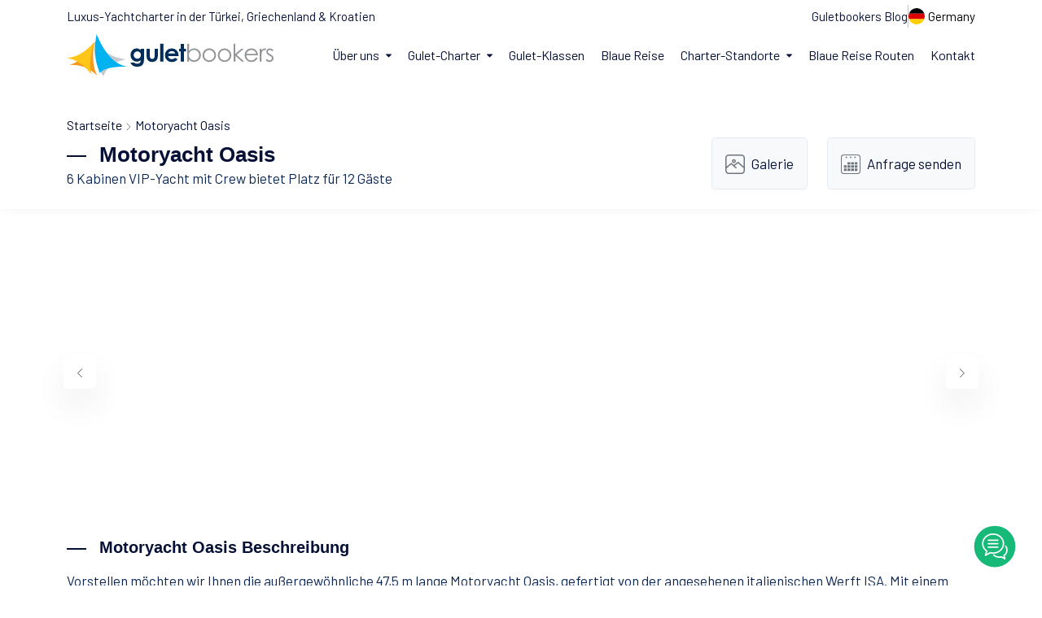

--- FILE ---
content_type: text/html; charset=UTF-8
request_url: https://www.guletbookers.de/motor-yacht-oasis/
body_size: 12376
content:
<!DOCTYPE html PUBLIC "-//W3C//DTD XHTML 1.0 Strict//EN" "http://www.w3.org/TR/xhtml1/DTD/xhtml1-strict.dtd"><html lang="de" xmlns="http://www.w3.org/1999/xhtml"><head><meta charset="UTF-8"><meta http-equiv="X-UA-Compatible" content="IE=edge,chrome=1"><meta http-equiv="Content-Type" content="text/html; charset=utf-8" /><meta http-equiv="Cache-Control" content="private, max-age=31557600, pre-check=31536000"/><meta name="viewport" content="width=device-width, initial-scale=1"><meta name='robots' content='index, follow, max-image-preview:large, max-snippet:-1' /><title>Motoryacht Oasis 47 Meter VIP Motoryacht mit 6 Kabinen</title> <meta name="description" content="Die Motoryacht Oasis ist eine 47 Meter lange VIP Motoryacht mit 6 und einer Kapazität von 12 Personen, die für private Yachtcharter in der Dalmatinische Küste. geeignet ist."/><meta property="og:type" content="product"/><meta property="og:title" content="Motoryacht Oasis 47 Meter VIP Motoryacht mit 6 Kabinen"/><meta property="og:description" content="Die Motoryacht Oasis ist eine 47 Meter lange VIP Motoryacht mit 6 und einer Kapazität von 12 Personen, die für private Yachtcharter in der Dalmatinische Küste. geeignet ist."/><meta property="og:url" content="https://www.guletbookers.de/motor-yacht-oasis/"/><meta property="og:site_name" content="Guletbookers - Gulet Specialist"/><meta property="og:image" content="https://cdn.guletbookers.org/wp-content/uploads/2023/12/oasis-14-1024x641.jpeg"/><meta property="og:image:secure_url" content="https://cdn.guletbookers.org/wp-content/uploads/2023/12/oasis-14-1024x641.jpeg"/><meta name="twitter:card" content="summary_large_image"/><meta name="twitter:site" content="@guletbookers"/><meta name="twitter:title" content="Motoryacht Oasis 47 Meter VIP Motoryacht mit 6 Kabinen"/><meta name="twitter:description" content="Die Motoryacht Oasis ist eine 47 Meter lange VIP Motoryacht mit 6 und einer Kapazität von 12 Personen, die für private Yachtcharter in der Dalmatinische Küste. geeignet ist."/><meta name="twitter:url" content="https://www.guletbookers.de/motor-yacht-oasis/"/><meta name="twitter:image" content="https://cdn.guletbookers.org/wp-content/uploads/2023/12/oasis-14-1024x641.jpeg"/><meta name="twitter:creator" content="@guletbookers"/><link rel="canonical" href="https://www.guletbookers.de/motor-yacht-oasis/"/><link href="//guletbookers.cubecdn.net" rel="dns-prefetch"/><link href="//guletbookerscdn.imgix.net/" rel="dns-prefetch"/><link href="//googletagmanager.com" rel="dns-prefetch"/><link href="//googleads.g.doubleclick.net" rel="dns-prefetch"/><link rel="preconnect" href="https://fonts.googleapis.com"><link rel="preconnect" href="https://fonts.gstatic.com" crossorigin><meta name="google-site-verification" content="" /><link rel="shortcut icon" type="image/x-icon" href="https://guletbookerscdn.imgix.net/favicon-16x16.png"/><link rel="stylesheet" href="https://www.guletbookers.de/wp-content/themes/gbcom/assets/css/plugins.css"><link rel="stylesheet" href="https://www.guletbookers.de/wp-content/themes/gbcom/assets/css/base.css"><link href="https://fonts.googleapis.com/css2?family=Barlow:wght@400;500;600;700;800;900&family=Nunito:wght@400;500;700&Jost:wght@400;500;600&display=swap" rel="stylesheet"><link rel="preload" as="style" href="https://fonts.googleapis.com/css2?family=Barlow:wght@400;500;600;700;800;900&family=Nunito:wght@400;500;700&Jost:wght@400;500;600&display=swap" /><link fetchpriority="medium" rel="stylesheet" href="https://fonts.googleapis.com/css2?family=Barlow:wght@400;500;600;700;800;900&family=Nunito:wght@400;500;700&Jost:wght@400;500;600&display=swap" media="print" onload="this.media='all'" /><noscript><link rel="stylesheet" href="https://fonts.googleapis.com/css2?family=Barlow:wght@400;500;600;700;800;900&family=Nunito:wght@400;500;700&Jost:wght@400;500;600&display=swap" /></noscript><link href="https://www.guletbookers.de/wp-content/themes/gbcom/assets/packages/calendar/vanilla-calendar.min.css" rel="stylesheet"><link href="https://www.guletbookers.de/wp-content/themes/gbcom/assets/packages/calendar/themes/light.min.css" rel="stylesheet"></head><body><main><header class="header d-flex align-items-center bg-white js-header" data-x="header"> <div class="container position-relative"> <div class="row justify-content-between align-items-center pb-2"> <div class="col-auto md:d-none lg:d-none"> <div class="d-flex align items-center text-15"> Luxus-Yachtcharter in der Türkei, Griechenland & Kroatien </div> </div> <div class="col-auto md:d-none lg:d-none"> <div class="d-flex"> <div class="hstack gap-2 align-items-center"> <div class="col-auto text-15"><a href="https://www.guletbookers.de/guletbookers-blog/" title="Yachtcharter Inspirationen" class="link">Guletbookers Blog</a></div> <div class="vr"></div> <div class="col-auto"> <button class="d-flex align-items-center text-15 text-dark-1" data-x-click="lang"> <img src="https://www.guletbookers.de/wp-content/themes/gbcom/assets/svg/de.svg" width="20" height="20" alt="Sprache ändern" class="rounded-circle me-1"> <span class="js-language-mainTitle">Germany</span> </button> </div> </div> </div> </div> </div> <div class="row justify-content-between align-items-center"> <div class="col-auto"> <div class="d-flex align-items-center"> <a href="https://www.guletbookers.de"> <img src="https://www.guletbookers.de/wp-content/themes/gbcom/assets/svg/guletbookers_en.svg" width="254" height="52" alt="Gulet-Spezialisten"/> </a> </div> </div> <div class="col-auto"> <div class="d-none xl:d-flex align-items-center" data-x="header-mobile-icons" data-x-toggle="text-white"> <div class="d-none xl:d-flex"> <button class="d-flex align-items-center text-15 text-dark-1 pe-2" data-x-click="lang"> <img src="https://www.guletbookers.de/wp-content/themes/gbcom/assets/svg/de.svg" width="20" height="20" alt="Sprache ändern" class="rounded-circle me-1"> </button> </div> <div> <button class="d-flex align-items-center icon-menu text-inherit text-20" data-x-click="html, header, header-logo, header-mobile-icons, mobile-menu"></button> </div> </div> <div class="d-flex"> <div class="header-menu" data-x="mobile-menu" data-x-toggle="is-menu-active"> <div class="mobile-overlay"></div> <div class="header-menu__content"> <div class="mobile-bg js-mobile-bg"></div> <div class="menu js-navList"> <ul class="menu__nav text-dark-1 -is-active"> <li class="menusub"> <a href="javascript:void(0)"> <span class="me-2">Über uns</span> <i class="icon"> <svg><use xlink:href="https://www.guletbookers.de/wp-content/themes/gbcom/assets/sprite.svg#chevron-sm-down"></use></svg> </i> </a> <ul class="subnav"> <li class="subnav__backBtn js-nav-list-back"> <a href="javascript:void(0)"> <i class="icon"> <svg><use xlink:href="https://www.guletbookers.de/wp-content/themes/gbcom/assets/sprite.svg#chevron-sm-down"></use></svg> </i> Startseite</a> </li> <li><a href="https://www.guletbookers.de/gulet-charter-unternehmen/">Über Guletbookers</a></li> <li><a href="https://www.guletbookers.de/yachtcharter-anbieter/">Warum uns wählen</a></li> <li><a href="https://www.guletbookers.de/fuer-agenturen/">Für Agenturen</a></li> <li><a href="https://www.guletbookers.de/kommentare-unserer-gaste/">Kundenbewertungen</a></li> <li><a href="https://www.guletbookers.de/kontakt/">Kontakt</a></li> </ul> </li> <li class="menusub -has-mega-menu position-static"> <a href="javascript:void(0)"> <span class="me-2">Gulet-Charter</span> <i class="icon"> <svg><use xlink:href="https://www.guletbookers.de/wp-content/themes/gbcom/assets/sprite.svg#chevron-sm-down"></use></svg> </i> </a> <div class="mega md:d-none sm:d-none"> <div class="mega__content"> <div class="mega__grid"> <div class="mega__item align-items-center"> <div class="d-inline-flex align-items-center gap-3 pb-4"> <div class="menu-icons"> <i class="icon-sailboat-2"></i> </div> <div class="text-14 d-flex flex-column"> <span class="text-16 lh-sm fw-600"><a href="https://www.guletbookers.de/uber-die-gulets/" class="link">Was ist ein Gulet?</a></span> <span class="font-second">Ein Gulet ist ein sehr spezielles Rumpfdesign für ein hölzernes...</span> </div> </div> <div class="d-inline-flex align-items-center gap-3 pb-4"> <div class="menu-icons"> <i class="icon-helm-1"></i> </div> <div class="text-14 d-flex flex-column"> <span class="text-16 lh-sm fw-600"><a href="https://www.guletbookers.de/gulet-charter/" class="link">Gulet-Charter</a></span> <span class="font-second">Eine Gulet-Charter-Kreuzfahrt ist die einzigartige Holzyacht-Miete...</span> </div> </div> <div class="d-inline-flex align-items-center gap-3"> <div class="menu-icons"> <i class="icon-captain"></i> </div> <div class="text-14 d-flex flex-column"> <span class="text-16 lh-sm fw-600"><a href="https://www.guletbookers.de/gulet-miete/" class="link">Gulet Miete</a></span> <span class="font-second">Die Gulet Miete wird mit traditionellen türkischen Holzbooten...</span> </div> </div> </div> <div class="mega__item"> <div class="d-inline-flex align-items-center gap-3 pb-4"> <div class="menu-icons"> <i class="icon-route-1"></i> </div> <div class="text-14 d-flex flex-column"> <span class="text-16 lh-sm fw-600"><a href="https://www.guletbookers.de/gulet-kreuzfahrt/" class="link">Gulet-Kreuzfahrt</a></span> <span class="font-second">Der Tag kann an Bord mit einem schnellen Schwimmen für...</span> </div> </div> <div class="d-inline-flex align-items-center gap-3 pb-4"> <div class="menu-icons"> <i class="icon-beach-sunset"></i> </div> <div class="text-14 d-flex flex-column"> <span class="text-16 lh-sm fw-600"><a href="https://www.guletbookers.de/gulets-nach-interessen/" class="link">Gulets nach Interesse</a></span> <span class="font-second">Bitte nehmen Sie sich einen Moment Zeit, um auszuwählen...</span> </div> </div> <div class="d-inline-flex align-items-center gap-3"> <div class="menu-icons"> <i class="icon-sailing-1"></i> </div> <div class="text-14 d-flex flex-column"> <span class="text-16 lh-sm fw-600"><a href="https://www.guletbookers.de/wassersport/" class="link">Wassersport</a></span> <span class="font-second">Die meisten Luxus-Gulet-Yachten bieten eine ganze Reihe von...</span> </div> </div> </div> <div class="mega__item"> <div class="d-inline-flex align-items-center gap-3 pb-4"> <div class="menu-icons"> <i class="icon-untitled"></i> </div> <div class="text-14 d-flex flex-column"> <span class="text-15 lh-sm fw-600"><a href="https://www.guletbookers.de/essen-trinken/" class="link">Essen & Trinken</a></span> <span class="font-second">Ihr Gulet kommt voll besetzt mit einer Besatzung aus Kapitän und...</span> </div> </div> <div class="d-inline-flex align-items-center gap-3 pb-4"> <div class="menu-icons"> <i class="icon-search-engine"></i> </div> <div class="text-14 d-flex flex-column"> <span class="text-15 lh-sm fw-600"><a href="https://www.guletbookers.de/wie-man-bucht-ein-gulet/" class="link">Wie man bucht</a></span> <span class="font-second">Sobald Sie sich entscheiden, eine Gulet-Charter bei GULETBOOKERS...</span> </div> </div> <div class="d-inline-flex align-items-center gap-3"> <div class="menu-icons"> <i class="icon-info-1"></i> </div> <div class="text-14 d-flex flex-column"> <span class="text-15 lh-sm fw-600"><a href="https://www.guletbookers.de/geschaftsbedingungen/" class="link">Geschäftsbedingungen</a></span> <span class="font-second">Durch eine Reservierung bei "Guletbookers", durch das Einreichen...</span> </div> </div> </div> </div> </div> </div> </li> <li> <a title="Gulet-Klassen" href="https://www.guletbookers.de/gulet-klassen/">Gulet-Klassen</a> </li> <li> <a title="Blaue Reise" href="https://www.guletbookers.de/blaue-reise/">Blaue Reise</a> </li> <li class="menusub -has-mega-menu position-static"> <a href="javascript:void(0)"> <span class="me-2">Charter-Standorte</span> <i class="icon"> <svg><use xlink:href="https://www.guletbookers.de/wp-content/themes/gbcom/assets/sprite.svg#chevron-sm-down"></use></svg> </i> </a> <div class="mega r-side md:d-none sm:d-none"> <div class="tabs -underline-2 js-tabs"> <div class="tabs__controls row g-0 js-tabs-controls mb-3"> <div class="col"> <button class="tabs__button fw-500 js-tabs-button is-tab-el-active d-flex align-items-center" data-tab-target=".-tab-item-1"> <img src="https://www.guletbookers.de/wp-content/themes/gbcom/assets/svg/tr.svg" width="20" height="20" alt="Gulet Yachtcharter Türkei" class="rounded-circle me-1"/> <span>Gulet Yachtcharter Türkei</span> </button> </div> <div class="col"> <button class="tabs__button text-light-1 fw-500 js-tabs-button d-flex align-items-center" data-tab-target=".-tab-item-2"> <img src="https://www.guletbookers.de/wp-content/themes/gbcom/assets/svg/gr.svg" width="20" height="20" alt="Gulet Yachtcharter Griechenland" class="rounded-circle me-1"> <span>Gulet Yachtcharter Griechenland</span> </button> </div> <div class="col"> <button class="tabs__button text-light-1 fw-500 js-tabs-button d-flex align-items-center" data-tab-target=".-tab-item-3"> <img src="https://www.guletbookers.de/wp-content/themes/gbcom/assets/svg/hr.svg" width="20" height="20" alt="Gulet Yachtcharter Kroatien" class="rounded-circle me-1"> <span>Gulet Yachtcharter Kroatien</span> </button> </div> </div> <div class="tabs__content js-tabs-content"> <div class="tabs__pane -tab-item-1 is-tab-el-active"> <div class="mega__content"> <div class="mega__grid"> <div class="pe-5"> <a href="https://www.guletbookers.de/bodrum-yachtcharter/" title="Bodrum Boot mieten">Bodrum</a> <hr class="mt-1 mb-1 hr-color1"> <a href="https://www.guletbookers.de/marmaris-yachtcharter/" title="Marmaris Boot mieten">Marmaris</a> <hr class="mt-1 mb-1 hr-color1"> <a href="https://www.guletbookers.de/gocek-yachtcharter/" title="Gocek Boot mieten">Gocek</a> <hr class="mt-1 mb-1 hr-color1"> <a href="https://www.guletbookers.de/fethiye-yachtcharter/" title="Fethiye Boot mieten">Fethiye</a> </div> <div class="pe-5"> <a href="https://www.guletbookers.de/antalya-yachtcharter/" title="Antalya Boot mieten">Antalya</a> <hr class="mt-1 mb-1 hr-color1"> <a href="https://www.guletbookers.de/kekova-yachtcharter/" title="Kekova Boot mieten">Kekova</a> <hr class="mt-1 mb-1 hr-color1"> <a href="https://www.guletbookers.de/kusadasi-yachtvermietung/" title="Yachtvermietung Kusadasi">Kusadasi</a> <hr class="mt-1 mb-1 hr-color1"> <a href="https://www.guletbookers.de/istanbul-yachtvermietung/" title="Yacht mieten in Istanbul">Istanbul</a> </div> <div class="mega__image d-flex position-relative"> <div class="m_block"> <span>Ultimativen Türkei-Gulet-Urlaubsführer</span> <a href="https://www.guletbookers.de/gulet-yachtcharter-turkei/" title="Gulet Yachtcharter Türkei" class="button h-25 p-2 text-dark-1 bg-warning mt-3 link">Alle Reiseziele</a> </div> </div> </div> </div> </div> <div class="tabs__pane -tab-item-2"> <div class="mega__content"> <div class="mega__grid"> <div class="pe-5"> <a href="https://www.guletbookers.de/luxus-yachtcharter-santorini/">Santorini</a> <hr class="mt-1 mb-1 hr-color1"> <a href="https://www.guletbookers.de/yachtcharter-rhodes/">Rhodes</a> <hr class="mt-1 mb-1 hr-color1"> <a href="https://www.guletbookers.de/mykonos-yachtcharter/">Mykonos</a> <hr class="mt-1 mb-1 hr-color1"> <a href="https://www.guletbookers.de/zakynthos-insel-griechenland/">Zakynthos</a> </div> <div class="pe-5"> <a href="https://www.guletbookers.de/yachtcharter-kos/">Kos</a> <hr class="mt-1 mb-1 hr-color1"> <a href="https://www.guletbookers.de/yachtcharter-symi/">Symi</a> <hr class="mt-1 mb-1 hr-color1"> <a href="https://www.guletbookers.de/yachtcharter-patmos/">Patmos</a> <hr class="mt-1 mb-1 hr-color1"> <a href="https://www.guletbookers.de/yachtcharter-leros/">Leros</a> </div> <div class="mega__image d-flex position-relative"> <div class="m_block"> <span>Ultimativen Griechenland-Gulet-Urlaubsführer</span> <a href="https://www.guletbookers.de/gulet-yachtcharter-griechenland/" title="Gulet Yachtcharter Griechenland" class="link button h-25 p-2 text-dark-1 bg-warning mt-3">Alle Reiseziele</a> </div> </div> </div> </div> </div> <div class="tabs__pane -tab-item-3"> <div class="mega__content"> <div class="mega__grid"> <div class="pe-5"> <a href="https://www.guletbookers.de/dubrovnik-yachtcharter/">Dubrovnik</a> <hr class="mt-1 mb-1 hr-color1"> <a href="https://www.guletbookers.de/yachtcharter-split/">Split</a> <hr class="mt-1 mb-1 hr-color1"> <a href="https://www.guletbookers.de/yachtcharter-sibenik/">Sibenik</a> </div> <div class="pe-5"> <a href="https://www.guletbookers.de/zadar-gulet-yachtcharter/">Zadar</a> <hr class="mt-1 mb-1 hr-color1"> <a href="https://www.guletbookers.de/kvarner-bucht-kroatien/">Kvarner</a> <hr class="mt-1 mb-1 hr-color1"> <a href="https://www.guletbookers.de/istrien-halbinsel-kroatien/">Istria</a> </div> <div class="mega__image d-flex position-relative"> <div class="m_block"> <span>Ultimativen Kroatien-Gulet-Urlaubsführer</span> <a href="https://www.guletbookers.de/gulet-yachtcharter-kroatien/" title="Gulet Yachtcharter Kroatien" class="link button h-25 p-2 text-dark-1 bg-warning mt-3">Alle Reiseziele</a> </div> </div> </div> </div> </div> </div> </div> </div> </li> <li><a href="https://www.guletbookers.de/gulet-yachtcharter-routen/">Blaue Reise Routen</a></li> <li><a href="https://www.guletbookers.de/kontakt/">Kontakt</a></li> </ul> </div> </div> </div> </div> </div> </div> </header><section class="subpage-list-head pb-4"> <div class="container"> <div class="breadcrumb text-16 lg:text-14 md:text-13 font-second pt-4"> <nav aria-label="breadcrumb" class="breadcrumbs"> <span> <span> <a href="https://www.guletbookers.de/">Startseite</a> <i><svg><use xlink:href="https://www.guletbookers.de/wp-content/themes/gbcom/assets/sprite.svg#chevron-right"></use></svg></i> <span> Motoryacht Oasis </span> </span> </span> </nav> </div> <div class="row justify-content-end justify-content-between align-items-center"> <div class="col-auto"> <div class="sectionTitle -md dynm-p-sub"> <h1 class="sectionTitle__title">Motoryacht Oasis</h1> <p class="md:text-15 sm:text-14">6 Kabinen VIP-Yacht mit Crew bietet Platz für 12 Gäste</p> </div> </div> <div class="col-md-auto"> <div class="row justify-content-between"> <div class="col-md-auto col-sm-auto col-6"> <div class="d-flex align-items-center justify-content-center p-3 bdr-style-1 rounded-3 bg-light-4"> <i class="yacht-specs-title"><svg><use xlink:href="https://www.guletbookers.de/wp-content/themes/gbcom/assets/sprite.svg#-gallery"></use></svg></i> <div class="text-17 lh-sm font-second ms-2 yachtquicklink link"><a href="#sendGallery">Galerie</a></div> </div> </div> <div class="col-md-auto col-sm-auto col-6 justify-content-center"> <div class="d-flex align-items-center justify-content-center p-3 bdr-style-1 rounded-3 bg-light-4"> <i class="yacht-specs-title"><svg><use xlink:href="https://www.guletbookers.de/wp-content/themes/gbcom/assets/sprite.svg#-calendar"></use></svg></i> <div class="text-17 lh-sm font-second ms-2 yachtquicklink link"><a href="#sendEnquiry">Anfrage senden</a></div> </div> </div> </div> </div> </div> </div> </section><section class="sub-yacht-details layout-pt-sm position-relative overflow-hidden"> <div class="container"> <div class="row"> <div class="col-xl-12 gx-3"> <div class="position-relative d-flex justify-content-center js-section-slider" data-gap="30" data-fixedwidth data-slider-cols="xl-2 lg-2 md-2 sm-2 base-1" data-nav-prev="js-img-prev" data-nav-next="js-img-next" data-loop> <div class="swiper-wrapper"> <div data-aos="fade" data-aos-duration="1000" data-aos-delay="200" class="swiper-slide"> <div class="citiesCard -type-1"> <div class="citiesCard__image ratio ratio-8:5"> <img src="[data-uri]" data-sizes="auto" data-src="https://cdn.guletbookers.org/wp-content/uploads/2023/12/oasis-1-1024x640.jpg" alt="" class="img-ratio lazyload"> </div> </div> </div> <div data-aos="fade" data-aos-duration="1000" data-aos-delay="200" class="swiper-slide"> <div class="citiesCard -type-1"> <div class="citiesCard__image ratio ratio-8:5"> <img src="[data-uri]" data-sizes="auto" data-src="https://cdn.guletbookers.org/wp-content/uploads/2023/12/oasis-14-1024x641.jpeg" alt="" class="img-ratio lazyload"> </div> </div> </div> <div data-aos="fade" data-aos-duration="1000" data-aos-delay="200" class="swiper-slide"> <div class="citiesCard -type-1"> <div class="citiesCard__image ratio ratio-8:5"> <img src="[data-uri]" data-sizes="auto" data-src="https://cdn.guletbookers.org/wp-content/uploads/2023/12/oasis-25-1024x640.jpeg" alt="" class="img-ratio lazyload"> </div> </div> </div> <div data-aos="fade" data-aos-duration="1000" data-aos-delay="200" class="swiper-slide"> <div class="citiesCard -type-1"> <div class="citiesCard__image ratio ratio-8:5"> <img src="[data-uri]" data-sizes="auto" data-src="https://cdn.guletbookers.org/wp-content/uploads/2023/12/oasis-24-1024x641.jpeg" alt="" class="img-ratio lazyload"> </div> </div> </div> </div> <div class="position-absolute h-100 col-12"> <button class="section-slider-nav -prev flex-center button -blue-1 bg-white shadow-1 size-40 rounded-full js-img-prev"> <i><svg><use xlink:href="https://www.guletbookers.de/wp-content/themes/gbcom/assets/sprite.svg#chevron-left"></use></svg></i> </button> <button class="section-slider-nav -next flex-center button -blue-1 bg-white shadow-1 size-40 rounded-full js-img-next"> <i><svg><use xlink:href="https://www.guletbookers.de/wp-content/themes/gbcom/assets/sprite.svg#chevron-right"></use></svg></i> </button> </div> </div> </div> </div> <div class="row sub-yacht-details layout-pt-sm layout-pb-sm"> <div class="col-lg-12 mb-3"> <div class="sectionTitle -md"> <h2 class="sectionTitle__title title-desc">Motoryacht Oasis Beschreibung</h2> </div> </div> <div class="col-lg-12 dynm-p-sub js-read-more" data-rm-words="90"> <p>Vorstellen möchten wir Ihnen die außergewöhnliche 47,5 m lange Motoryacht Oasis, gefertigt von der angesehenen italienischen Werft ISA. Mit einem exquisiten Interieur, entworfen von LUCA DINI Design &#038; Architecture, lädt Oasis bis zu 12 Gäste ein, in ihren sechs Kabinen unvergleichlichen Luxus zu genießen.</p><p>Im Jahr 2006 erbaut, präsentiert Oasis wunderschön proportionierte Decks, die ein nahtloses Indoor-/Outdoor-Wohnerlebnis für höchsten Komfort während Ihres Luxusyachtcharterurlaubs schaffen. Ideal für Familien bietet die Motoryacht Oasis Unterkünfte für bis zu 12 Gäste, darunter eine Master-Suite auf dem Hauptdeck, eine VIP-Kabine, zwei Doppelkabinen und zwei Zweibettkabinen.</p><p>Die vielfältige Bett-Konfiguration umfasst 1 Kingsize-Bett, 3 Queensize-Betten, 4 Einzelbetten und 2 Pullmans. Die luxuriöse Motoryacht Oasis ist mit ausgezeichneten Funktionen ausgestattet, um Ihren Bootscharter zu verbessern, darunter ein voll ausgestattetes Fitnessstudio zur Aufrechterhaltung Ihrer Fitnessroutine. Entspannen Sie im Deck-Whirlpool und genießen Sie die malerische Umgebung.</p><p>Erleben Sie Kraft und Kontrolle auf dem Wasser mit Jet-Skis, haben Sie Spaß mit Schleppspielzeugen und erkunden Sie Wasserski mit vier Optionen für alle Könnensstufen. Darüber hinaus bietet Oasis Wakeboards, Kajaks, Tauchausrüstung, Schnorchelausrüstung und zwei Beiboote an.</p> </div> </div> <div class="row sub-yacht-details layout-pb-lg-half"> <div class="col-lg-12 mb-3 mt-3"> <div class="sectionTitle -md"> <h3 class='sectionTitle__title title-specs'>Motoryacht Oasis Spezifikationen</h3> </div> </div> <div class="col-6 col-sm h-100"> <div class="d-flex align-items-center justify-content-center flex-column p-4 bdr-style-1 rounded-3 bg-light-4 font-second"> <div class="yacht-specs-showcase mb-1"> <svg><use xlink:href="https://www.guletbookers.de/wp-content/themes/gbcom/assets/sprite.svg#width-rule"></use></svg> </div> <div class="text-16 md:text-15 lh-sm fw-500 lh-base text-light-1">Länge</div> <div class="text-20 md:text-18 lh-sm fw-600">47 Meter</div> </div> </div> <div class="col-6 col-sm h-100"> <div class="d-flex align-items-center justify-content-center flex-column p-4 bdr-style-1 rounded-3 bg-light-4 font-second"> <div class="yacht-specs-showcase mb-1"> <svg><use xlink:href="https://www.guletbookers.de/wp-content/themes/gbcom/assets/sprite.svg#bed"></use></svg> </div> <div class="text-16 md:text-15 lh-sm fw-500 lh-base text-light-1">Kabinen</div> <div class="text-20 md:text-18 lh-sm fw-600">6 Kabine</div> </div> </div> <div class="col-6 col-sm h-100"> <div class="d-flex align-items-center justify-content-center flex-column p-4 bdr-style-1 rounded-3 bg-light-4 font-second"> <div class="yacht-specs-showcase mb-1"> <svg><use xlink:href="https://www.guletbookers.de/wp-content/themes/gbcom/assets/sprite.svg#customer"></use></svg> </div> <div class="text-16 md:text-15 lh-sm fw-500 lh-base text-light-1">Gast</div> <div class="text-20 md:text-18 lh-sm fw-600">12 Gäste</div> </div> </div> <div class="col-6 col-sm h-100 md:d-none sm:d-none"> <div class="d-flex align-items-center justify-content-center flex-column p-4 bdr-style-1 rounded-3 bg-light-4 font-second"> <div class="yacht-specs-showcase mb-1"> <svg><use xlink:href="https://www.guletbookers.de/wp-content/themes/gbcom/assets/sprite.svg#helm"></use></svg> </div> <div class="text-16 md:text-15 lh-sm fw-500 lh-base text-light-1"> Baujahr/Umbau </div> <div class="text-20 md:text-18 lh-sm fw-600"> 2006 / 2019 </div> </div> </div> <div class="col-6 col-sm h-100"> <div class="d-flex align-items-center justify-content-center flex-column p-4 bdr-style-1 rounded-3 bg-light-4 font-second"> <div class="yacht-specs-showcase mb-1"> <svg><use xlink:href="https://www.guletbookers.de/wp-content/themes/gbcom/assets/sprite.svg#calendar"></use></svg> </div> <div class="text-16 md:text-15 lh-sm fw-500 lh-base text-light-1">Ab/pro Tag</div> <div class="text-20 md:text-18 lh-sm fw-600"><sup>€</sup> 14.286</div> </div> </div> </div> <div class="row sub-yacht-details layout-pb-lg-half"> <div class="col-xl-12"> <div class="row"> <div class="col-lg-6"> <div class="row"> <div class="col-lg-12 mb-3"> <div class="sectionTitle -md"> <span class="sectionTitle__title title-cabin">Konfiguration der Kabine</span> </div> </div> </div> <div class="p-2 bdr-style-1 rounded-3 bg-light-4"> <div class="row align-items-center"> <div class="col-xl-6 col-lg-6 col-md-6"> <div class="yacht-specs align-items-center text-center py-1 px-1 bg-white rounded-3"> <div class="yacht-icons"> <img src="https://www.guletbookers.de/wp-content/themes/gbcom/assets/img/lang-cr.png" class="rounded-circle" alt="CKapazität in Kroatien" /> </div> <div class="yacht-specs-bdr text-16 font-second"> Kapazität in Kroatien </div> <div class="text-16 font-second fw-500">12 Gäste</div> </div> </div> <div class="col-xl-6 col-lg-6 col-md-6"> <div class="yacht-specs align-items-center text-center py-1 px-1 bg-white rounded-3"> <div class="yacht-icons"> <img src="https://www.guletbookers.de/wp-content/themes/gbcom/assets/img/lang-gr.png" class="rounded-circle" alt="Kapazität in Griechenland" /> </div> <div class="yacht-specs-bdr text-16 font-second"> Kapazität in Griechenland </div> <div class="yacht-spec-check text-center"> <svg><use xlink:href="https://www.guletbookers.de/wp-content/themes/gbcom/assets/sprite.svg#close"></use></svg> </div> </div> </div> <div class="col-xl-6 col-lg-6 col-md-6"> <div class="yacht-specs align-items-center text-center py-1 px-1 bg-white rounded-3"> <div class="yacht-icons"> <svg><use xlink:href="https://www.guletbookers.de/wp-content/themes/gbcom/assets/sprite.svg#master-room"></use></svg> </div> <div class="yacht-specs-bdr text-16 font-second"> Masterkabine </div> <div class="text-16 font-second fw-600"> 2 </div> </div> </div> <div class="col-xl-6 col-lg-6 col-md-6"> <div class="yacht-specs align-items-center text-center py-1 px-1 bg-white rounded-3"> <div class="yacht-icons"> <svg><use xlink:href="https://www.guletbookers.de/wp-content/themes/gbcom/assets/sprite.svg#master-room"></use></svg> </div> <div class="yacht-specs-bdr text-16 font-second"> Doppelbettkabine </div> <div class="text-16 font-second fw-600"> 2 </div> </div> </div> <div class="col-xl-6 col-lg-6 col-md-6"> <div class="yacht-specs align-items-center text-center py-1 px-1 bg-white rounded-3"> <div class="yacht-icons"> <svg><use xlink:href="https://www.guletbookers.de/wp-content/themes/gbcom/assets/sprite.svg#master-room"></use></svg> </div> <div class="yacht-specs-bdr text-16 font-second"> Dreibettkabine </div> <div class="text-16 font-second fw-600"> <span class="yacht-spec-check text-center"> <svg><use xlink:href="https://www.guletbookers.de/wp-content/themes/gbcom/assets/sprite.svg#close"></use></svg> </span> </div> </div> </div> <div class="col-xl-6 col-lg-6 col-md-6"> <div class="yacht-specs align-items-center text-center py-1 px-1 bg-white rounded-3"> <div class="yacht-icons"> <svg><use xlink:href="https://www.guletbookers.de/wp-content/themes/gbcom/assets/sprite.svg#double-room"></use></svg> </div> <div class="yacht-specs-bdr text-16 font-second"> Zweibettkabine </div> <div class="text-16 font-second fw-600"> 2 </div> </div> </div> </div> </div> </div> <div class="col-lg-6"> <div class="row"> <div class="col-lg-12 mb-3"> <div class="sectionTitle -md"> <span class="sectionTitle__title title-cab-eq">Ausstattung der Kabine</span> </div> </div> </div> <div class="p-2 bdr-style-1 rounded-3 bg-light-4"> <div class="row align-items-center"> <div class="col-xl-6 col-lg-6 col-md-6"> <div class="yacht-specs align-items-center text-center py-1 px-1 bg-white rounded-3"> <div class="yacht-icons"> <svg><use xlink:href="https://www.guletbookers.de/wp-content/themes/gbcom/assets/sprite.svg#shower"></use></svg> </div> <div class="yacht-specs-bdr text-16 font-second"> Duschkabine </div> <div class="yacht-spec-check text-center"> <svg><use xlink:href="https://www.guletbookers.de/wp-content/themes/gbcom/assets/sprite.svg#check"></use></svg> </div> </div> </div> <div class="col-xl-6 col-lg-6 col-md-6"> <div class="yacht-specs align-items-center text-center py-1 px-1 bg-white rounded-3"> <div class="yacht-icons"> <svg><use xlink:href="https://www.guletbookers.de/wp-content/themes/gbcom/assets/sprite.svg#int-tv"></use></svg> </div> <div class="yacht-specs-bdr text-16 font-second"> Satelliten-TV </div> <div class="yacht-spec-check text-center"> <svg><use xlink:href="https://www.guletbookers.de/wp-content/themes/gbcom/assets/sprite.svg#check"></use></svg> </div> </div> </div> <div class="col-xl-6 col-lg-6 col-md-6"> <div class="yacht-specs align-items-center text-center py-1 px-1 bg-white rounded-3"> <div class="yacht-icons"> <svg><use xlink:href="https://www.guletbookers.de/wp-content/themes/gbcom/assets/sprite.svg#minibar"></use></svg> </div> <div class="yacht-specs-bdr text-16 font-second"> Minibar </div> <div class="yacht-spec-check text-center"> <svg><use xlink:href="https://www.guletbookers.de/wp-content/themes/gbcom/assets/sprite.svg#close"></use></svg> </div> </div> </div> <div class="col-xl-6 col-lg-6 col-md-6"> <div class="yacht-specs align-items-center text-center py-1 px-1 bg-white rounded-3"> <div class="yacht-icons"> <svg><use xlink:href="https://www.guletbookers.de/wp-content/themes/gbcom/assets/sprite.svg#air-c"></use></svg> </div> <div class="yacht-specs-bdr text-16 font-second"> Klimatisierung </div> <div class="yacht-spec-check text-center"> <svg><use xlink:href="https://www.guletbookers.de/wp-content/themes/gbcom/assets/sprite.svg#check"></use></svg> </div> </div> </div> <div class="col-xl-6 col-lg-6 col-md-6"> <div class="yacht-specs align-items-center text-center py-1 px-1 bg-white rounded-3"> <div class="yacht-icons"> <svg><use xlink:href="https://www.guletbookers.de/wp-content/themes/gbcom/assets/sprite.svg#master-room"></use></svg> </div> <div class="yacht-specs-bdr text-16 font-second"> Haartrockner </div> <div class="yacht-spec-check text-center"> <svg><use xlink:href="https://www.guletbookers.de/wp-content/themes/gbcom/assets/sprite.svg#check"></use></svg> </div> </div> </div> <div class="col-xl-6 col-lg-6 col-md-6"> <div class="yacht-specs align-items-center text-center py-1 px-1 bg-white rounded-3"> <div class="yacht-icons"> <svg><use xlink:href="https://www.guletbookers.de/wp-content/themes/gbcom/assets/sprite.svg#dvd-rom"></use></svg> </div> <div class="yacht-specs-bdr text-16 font-second"> DVD-Spieler </div> <div class="yacht-spec-check text-center"> <svg><use xlink:href="https://www.guletbookers.de/wp-content/themes/gbcom/assets/sprite.svg#close"></use></svg> </div> </div> </div> </div> </div> </div> </div> </div> </div> </div> </section> <section class="layout-pt-sm layout-pb-sm position-relative"> <div class="section-bg__item -mx-20 bg-light-4"></div> <div class="container"> <div class="row sub-yacht-details" id="sendGallery"> <div class="col-lg-12"> <div class="row"> <div class="col-lg-12 mb-3"> <div class="sectionTitle -md"> <span class="sectionTitle__title title-gal">Fotogalerie</span> </div> </div> </div> <div class="position-relative mb-3 d-flex justify-content-center yacht-gallery js-section-slider" data-scrollbar data-gap="15" data-slider-cols="xl-5 lg-1 md-1 base-1" data-nav-prev="js-gallery-prev" data-pagination="js-gallery-pag" data-nav-next="js-gallery-next"> <div class="swiper-wrapper yacht-gallery"> <div data-aos="fade-left" data-aos-duration="1000" data-aos-delay="400" class=" swiper-slide"> <div class="citiesCard -type-1 gallerybg"> <a href="https://cdn.guletbookers.org/wp-content/uploads/2023/12/oasis-1-1024x640.jpg" class="js-gallery"> <div class="citiesCard__image ratio ratio-4:3"> <img data-sizes="auto" src="[data-uri]" data-src="https://cdn.guletbookers.org/wp-content/uploads/2023/12/oasis-1-1024x640.jpg" alt="Oasis - VIP Gulet" title="Oasis - VIP Gulet" class="img-ratio lazyload"> </div> </a> </div> </div> <div data-aos="fade-left" data-aos-duration="1000" data-aos-delay="400" class=" swiper-slide"> <div class="citiesCard -type-1 gallerybg"> <a href="https://cdn.guletbookers.org/wp-content/uploads/2023/12/oasis-14-1024x641.jpeg" class="js-gallery"> <div class="citiesCard__image ratio ratio-4:3"> <img data-sizes="auto" src="[data-uri]" data-src="https://cdn.guletbookers.org/wp-content/uploads/2023/12/oasis-14-1024x641.jpeg" alt="Oasis - VIP Gulet" title="Oasis - VIP Gulet" class="img-ratio lazyload"> </div> </a> </div> </div> <div data-aos="fade-left" data-aos-duration="1000" data-aos-delay="400" class=" swiper-slide"> <div class="citiesCard -type-1 gallerybg"> <a href="https://cdn.guletbookers.org/wp-content/uploads/2023/12/oasis-25-1024x640.jpeg" class="js-gallery"> <div class="citiesCard__image ratio ratio-4:3"> <img data-sizes="auto" src="[data-uri]" data-src="https://cdn.guletbookers.org/wp-content/uploads/2023/12/oasis-25-1024x640.jpeg" alt="Oasis - VIP Gulet" title="Oasis - VIP Gulet" class="img-ratio lazyload"> </div> </a> </div> </div> <div data-aos="fade-left" data-aos-duration="1000" data-aos-delay="400" class=" swiper-slide"> <div class="citiesCard -type-1 gallerybg"> <a href="https://cdn.guletbookers.org/wp-content/uploads/2023/12/oasis-24-1024x641.jpeg" class="js-gallery"> <div class="citiesCard__image ratio ratio-4:3"> <img data-sizes="auto" src="[data-uri]" data-src="https://cdn.guletbookers.org/wp-content/uploads/2023/12/oasis-24-1024x641.jpeg" alt="Oasis - VIP Gulet" title="Oasis - VIP Gulet" class="img-ratio lazyload"> </div> </a> </div> </div> <div data-aos="fade-left" data-aos-duration="1000" data-aos-delay="400" class=" swiper-slide"> <div class="citiesCard -type-1 gallerybg"> <a href="https://cdn.guletbookers.org/wp-content/uploads/2023/12/oasis-15-1024x639.jpeg" class="js-gallery card-img-overlay d-flex flex-column align-items-center justify-content-center zind-2 bg-dark-opacity-04 font-second"> <span class="text-36 fw-600 text-white lh-1 mb-0">+14</span> <span class="text-18 fw-600 text-white lh-1">Alle Fotos</span> </a> <a href="https://cdn.guletbookers.org/wp-content/uploads/2023/12/oasis-15-1024x639.jpeg" class="js-gallery"> <div class="citiesCard__image ratio ratio-4:3"> <img data-sizes="auto" src="[data-uri]" data-src="https://cdn.guletbookers.org/wp-content/uploads/2023/12/oasis-15-1024x639.jpeg" alt="Oasis - VIP Gulet" title="Oasis - VIP Gulet" class="img-ratio lazyload"> </div> </a> </div> </div> <div data-aos="fade-left" data-aos-duration="1000" data-aos-delay="400" class="d-none swiper-slide"> <div class="citiesCard -type-1 gallerybg"> <a href="https://cdn.guletbookers.org/wp-content/uploads/2023/12/oasis-1-1024x640.jpeg" class="js-gallery"> <div class="citiesCard__image ratio ratio-4:3"> <img data-sizes="auto" src="[data-uri]" data-src="https://cdn.guletbookers.org/wp-content/uploads/2023/12/oasis-1-1024x640.jpeg" alt="Oasis - VIP Gulet" title="Oasis - VIP Gulet" class="img-ratio lazyload"> </div> </a> </div> </div> <div data-aos="fade-left" data-aos-duration="1000" data-aos-delay="400" class="d-none swiper-slide"> <div class="citiesCard -type-1 gallerybg"> <a href="https://cdn.guletbookers.org/wp-content/uploads/2023/12/oasis-16-1024x640.jpeg" class="js-gallery"> <div class="citiesCard__image ratio ratio-4:3"> <img data-sizes="auto" src="[data-uri]" data-src="https://cdn.guletbookers.org/wp-content/uploads/2023/12/oasis-16-1024x640.jpeg" alt="Oasis - VIP Gulet" title="Oasis - VIP Gulet" class="img-ratio lazyload"> </div> </a> </div> </div> <div data-aos="fade-left" data-aos-duration="1000" data-aos-delay="400" class="d-none swiper-slide"> <div class="citiesCard -type-1 gallerybg"> <a href="https://cdn.guletbookers.org/wp-content/uploads/2023/12/oasis-17-1024x640.jpeg" class="js-gallery"> <div class="citiesCard__image ratio ratio-4:3"> <img data-sizes="auto" src="[data-uri]" data-src="https://cdn.guletbookers.org/wp-content/uploads/2023/12/oasis-17-1024x640.jpeg" alt="Oasis - VIP Gulet" title="Oasis - VIP Gulet" class="img-ratio lazyload"> </div> </a> </div> </div> <div data-aos="fade-left" data-aos-duration="1000" data-aos-delay="400" class="d-none swiper-slide"> <div class="citiesCard -type-1 gallerybg"> <a href="https://cdn.guletbookers.org/wp-content/uploads/2023/12/oasis-18-1024x640.jpeg" class="js-gallery"> <div class="citiesCard__image ratio ratio-4:3"> <img data-sizes="auto" src="[data-uri]" data-src="https://cdn.guletbookers.org/wp-content/uploads/2023/12/oasis-18-1024x640.jpeg" alt="Oasis - VIP Gulet" title="Oasis - VIP Gulet" class="img-ratio lazyload"> </div> </a> </div> </div> <div data-aos="fade-left" data-aos-duration="1000" data-aos-delay="400" class="d-none swiper-slide"> <div class="citiesCard -type-1 gallerybg"> <a href="https://cdn.guletbookers.org/wp-content/uploads/2023/12/oasis-19-1024x640.jpeg" class="js-gallery"> <div class="citiesCard__image ratio ratio-4:3"> <img data-sizes="auto" src="[data-uri]" data-src="https://cdn.guletbookers.org/wp-content/uploads/2023/12/oasis-19-1024x640.jpeg" alt="Oasis - VIP Gulet" title="Oasis - VIP Gulet" class="img-ratio lazyload"> </div> </a> </div> </div> <div data-aos="fade-left" data-aos-duration="1000" data-aos-delay="400" class="d-none swiper-slide"> <div class="citiesCard -type-1 gallerybg"> <a href="https://cdn.guletbookers.org/wp-content/uploads/2023/12/oasis-23-1024x640.jpeg" class="js-gallery"> <div class="citiesCard__image ratio ratio-4:3"> <img data-sizes="auto" src="[data-uri]" data-src="https://cdn.guletbookers.org/wp-content/uploads/2023/12/oasis-23-1024x640.jpeg" alt="Oasis - VIP Gulet" title="Oasis - VIP Gulet" class="img-ratio lazyload"> </div> </a> </div> </div> <div data-aos="fade-left" data-aos-duration="1000" data-aos-delay="400" class="d-none swiper-slide"> <div class="citiesCard -type-1 gallerybg"> <a href="https://cdn.guletbookers.org/wp-content/uploads/2023/12/oasis-20-1024x641.jpeg" class="js-gallery"> <div class="citiesCard__image ratio ratio-4:3"> <img data-sizes="auto" src="[data-uri]" data-src="https://cdn.guletbookers.org/wp-content/uploads/2023/12/oasis-20-1024x641.jpeg" alt="Oasis - VIP Gulet" title="Oasis - VIP Gulet" class="img-ratio lazyload"> </div> </a> </div> </div> <div data-aos="fade-left" data-aos-duration="1000" data-aos-delay="400" class="d-none swiper-slide"> <div class="citiesCard -type-1 gallerybg"> <a href="https://cdn.guletbookers.org/wp-content/uploads/2023/12/oasis-21-1024x641.jpeg" class="js-gallery"> <div class="citiesCard__image ratio ratio-4:3"> <img data-sizes="auto" src="[data-uri]" data-src="https://cdn.guletbookers.org/wp-content/uploads/2023/12/oasis-21-1024x641.jpeg" alt="Oasis - VIP Gulet" title="Oasis - VIP Gulet" class="img-ratio lazyload"> </div> </a> </div> </div> <div data-aos="fade-left" data-aos-duration="1000" data-aos-delay="400" class="d-none swiper-slide"> <div class="citiesCard -type-1 gallerybg"> <a href="https://cdn.guletbookers.org/wp-content/uploads/2023/12/oasis-22-1024x640.jpeg" class="js-gallery"> <div class="citiesCard__image ratio ratio-4:3"> <img data-sizes="auto" src="[data-uri]" data-src="https://cdn.guletbookers.org/wp-content/uploads/2023/12/oasis-22-1024x640.jpeg" alt="Oasis - VIP Gulet" title="Oasis - VIP Gulet" class="img-ratio lazyload"> </div> </a> </div> </div> </div> </div> <div class="row d-none md:d-block sm:d-block mob-gal-pagination"> <div class="d-flex align-items-center justify-content-center justify-content-start pt-2"> <div class="col-auto"> <button class="d-flex align-items-center text-24 arrow-left-hover js-gallery-prev"> <svg><use xlink:href="https://www.guletbookers.de/wp-content/themes/gbcom/assets/sprite.svg#arrow-left"></use></svg> </button> </div> <div class="col-auto"> <div class="pagination -dots text-border js-gallery-pag"></div> </div> <div class="col-auto"> <button class="d-flex items-center text-24 arrow-right-hover js-gallery-next"> <svg><use xlink:href="https://www.guletbookers.de/wp-content/themes/gbcom/assets/sprite.svg#arrow-right"></use></svg> </button> </div> </div> </div> </div> </div> </div> </section> <section class="layout-pt-sm layout-pb-lg-half line-layout position-relative"> <div class="container"> <div class="row sub-yacht-details"> <div class="col-xl-12"> <div class="row layout-pb-sm"> <div class="col-lg-6 mobilist"> <div class="row"> <div class="col-lg-12 mb-3 yacht-detail-head position-relative"> <div class="sectionTitle -md"> <span class="sectionTitle__title title-ent">Unterhaltung & Spielzeug</span> </div> </div> </div> <div class="p-2 bdr-style-1 rounded-3 bg-light-4 yacht-list-resp"> <div class="row align-items-center"> <div class="col-xl-6 col-lg-6 col-md-12"> <div class="yacht-specs align-items-center text-center py-1 px-1 bg-white rounded-3"> <div class="yacht-icons jetski"> <svg><use xlink:href="https://www.guletbookers.de/wp-content/themes/gbcom/assets/sprite.svg#jetski_1"></use></svg> </div> <div class="yacht-specs-bdr text-16 font-second"> Jetski </div> <div class="yacht-spec-check text-center"> <svg><use xlink:href="https://www.guletbookers.de/wp-content/themes/gbcom/assets/sprite.svg#check"></use></svg> </div> </div> </div> <div class="col-xl-6 col-lg-6 col-md-12"> <div class="yacht-specs align-items-center text-center py-1 px-1 bg-white rounded-3"> <div class="yacht-icons"> <svg><use xlink:href="https://www.guletbookers.de/wp-content/themes/gbcom/assets/sprite.svg#waterski_re"></use></svg> </div> <div class="yacht-specs-bdr text-16 font-second"> Wasserski </div> <div class="yacht-spec-check text-center"> <svg><use xlink:href="https://www.guletbookers.de/wp-content/themes/gbcom/assets/sprite.svg#check"></use></svg> </div> </div> </div> <div class="col-xl-6 col-lg-6 col-md-12"> <div class="yacht-specs align-items-center text-center py-1 px-1 bg-white rounded-3"> <div class="yacht-icons"> <svg><use xlink:href="https://www.guletbookers.de/wp-content/themes/gbcom/assets/sprite.svg#wakeboard_re"></use></svg> </div> <div class="yacht-specs-bdr text-16 font-second"> Wakeboard </div> <div class="yacht-spec-check text-center"> <svg><use xlink:href="https://www.guletbookers.de/wp-content/themes/gbcom/assets/sprite.svg#check"></use></svg> </div> </div> </div> <div class="col-xl-6 col-lg-6 col-md-12"> <div class="yacht-specs align-items-center text-center py-1 px-1 bg-white rounded-3"> <div class="yacht-icons"> <svg><use xlink:href="https://www.guletbookers.de/wp-content/themes/gbcom/assets/sprite.svg#paddle_re"></use></svg> </div> <div class="yacht-specs-bdr text-16 font-second"> Paddelbrett </div> <div class="yacht-spec-check text-center"> <svg><use xlink:href="https://www.guletbookers.de/wp-content/themes/gbcom/assets/sprite.svg#check"></use></svg> </div> </div> </div> <div class="col-xl-6 col-lg-6 col-md-12"> <div class="yacht-specs align-items-center text-center py-1 px-1 bg-white rounded-3"> <div class="yacht-icons"> <svg><use xlink:href="https://www.guletbookers.de/wp-content/themes/gbcom/assets/sprite.svg#ringo_re"></use></svg> </div> <div class="yacht-specs-bdr text-16 font-second"> Ringo </div> <div class="yacht-spec-check text-center"> <svg><use xlink:href="https://www.guletbookers.de/wp-content/themes/gbcom/assets/sprite.svg#close"></use></svg> </div> </div> </div> <div class="col-xl-6 col-lg-6 col-md-12"> <div class="yacht-specs align-items-center text-center py-1 px-1 bg-white rounded-3"> <div class="yacht-icons"> <svg><use xlink:href="https://www.guletbookers.de/wp-content/themes/gbcom/assets/sprite.svg#windsurf_re"></use></svg> </div> <div class="yacht-specs-bdr text-16 font-second"> Windsurfen </div> <div class="yacht-spec-check text-center"> <svg><use xlink:href="https://www.guletbookers.de/wp-content/themes/gbcom/assets/sprite.svg#close"></use></svg> </div> </div> </div> <div class="col-xl-6 col-lg-6 col-md-12"> <div class="yacht-specs align-items-center text-center py-1 px-1 bg-white rounded-3"> <div class="yacht-icons"> <svg><use xlink:href="https://www.guletbookers.de/wp-content/themes/gbcom/assets/sprite.svg#output"></use></svg> </div> <div class="yacht-specs-bdr text-16 font-second"> Bananenboot </div> <div class="yacht-spec-check text-center"> <svg><use xlink:href="https://www.guletbookers.de/wp-content/themes/gbcom/assets/sprite.svg#check"></use></svg> </div> </div> </div> <div class="col-xl-6 col-lg-6 col-md-12"> <div class="yacht-specs align-items-center text-center py-1 px-1 bg-white rounded-3"> <div class="yacht-icons"> <svg><use xlink:href="https://www.guletbookers.de/wp-content/themes/gbcom/assets/sprite.svg#canoe_1"></use></svg> </div> <div class="yacht-specs-bdr text-16 font-second"> Kanu </div> <div class="yacht-spec-check text-center"> <svg><use xlink:href="https://www.guletbookers.de/wp-content/themes/gbcom/assets/sprite.svg#close"></use></svg> </div> </div> </div> <div class="col-xl-6 col-lg-6 col-md-12"> <div class="yacht-specs align-items-center text-center py-1 px-1 bg-white rounded-3"> <div class="yacht-icons"> <svg><use xlink:href="https://www.guletbookers.de/wp-content/themes/gbcom/assets/sprite.svg#snorkel"></use></svg> </div> <div class="yacht-specs-bdr text-16 font-second"> Schnorchel </div> <div class="yacht-spec-check text-center"> <svg><use xlink:href="https://www.guletbookers.de/wp-content/themes/gbcom/assets/sprite.svg#check"></use></svg> </div> </div> </div> <div class="col-xl-6 col-lg-6 col-md-12"> <div class="yacht-specs align-items-center text-center py-1 px-1 bg-white rounded-3"> <div class="yacht-icons"> <svg><use xlink:href="https://www.guletbookers.de/wp-content/themes/gbcom/assets/sprite.svg#fishing"></use></svg> </div> <div class="yacht-specs-bdr text-16 font-second"> Fischerei-Ausrüstung </div> <div class="yacht-spec-check text-center"> <svg><use xlink:href="https://www.guletbookers.de/wp-content/themes/gbcom/assets/sprite.svg#close"></use></svg> </div> </div> </div> </div> </div> </div> <div class="col-lg-3 mobilist"> <div class="row"> <div class="col-lg-12 mb-3 yacht-detail-head position-relative"> <div class="sectionTitle -md"> <span class="sectionTitle__title title-multim">Multimedia-Optionen</span> </div> </div> </div> <div class="p-2 bdr-style-1 rounded-3 bg-light-4 yacht-list-resp"> <div class="row align-items-center"> <div class="col-xl-12 col-lg-12 col-md-12"> <div class="yacht-specs align-items-center text-center py-1 px-1 bg-white rounded-3"> <div class="yacht-icons"> <svg><use xlink:href="https://www.guletbookers.de/wp-content/themes/gbcom/assets/sprite.svg#tv-monitor"></use></svg> </div> <div class="yacht-specs-bdr text-16 font-second"> LCD-TV - Salon </div> <div class="yacht-spec-check text-center"> <svg><use xlink:href="https://www.guletbookers.de/wp-content/themes/gbcom/assets/sprite.svg#close"></use></svg> </div> </div> </div> <div class="col-xl-12 col-lg-12 col-md-12"> <div class="yacht-specs align-items-center text-center py-1 px-1 bg-white rounded-3"> <div class="yacht-icons"> <svg><use xlink:href="https://www.guletbookers.de/wp-content/themes/gbcom/assets/sprite.svg#dvd-rom"></use></svg> </div> <div class="yacht-specs-bdr text-16 font-second"> DVD - Saloon </div> <div class="yacht-spec-check text-center"> <svg><use xlink:href="https://www.guletbookers.de/wp-content/themes/gbcom/assets/sprite.svg#close"></use></svg> </div> </div> </div> <div class="col-xl-12 col-lg-12 col-md-12"> <div class="yacht-specs align-items-center text-center py-1 px-1 bg-white rounded-3"> <div class="yacht-icons"> <svg><use xlink:href="https://www.guletbookers.de/wp-content/themes/gbcom/assets/sprite.svg#router"></use></svg> </div> <div class="yacht-specs-bdr text-16 font-second"> Wi-Fi </div> <div class="yacht-spec-check text-center"> <svg><use xlink:href="https://www.guletbookers.de/wp-content/themes/gbcom/assets/sprite.svg#check"></use></svg> </div> </div> </div> <div class="col-xl-12 col-lg-12 col-md-12"> <div class="yacht-specs align-items-center text-center py-1 px-1 bg-white rounded-3"> <div class="yacht-icons"> <div class="yacht-icons"> <svg><use xlink:href="https://www.guletbookers.de/wp-content/themes/gbcom/assets/sprite.svg#bluetooth-2"></use></svg> </div> </div> <div class="yacht-specs-bdr text-16 font-second"> Bluetooth-Verbindung </div> <div class="yacht-spec-check text-center"> <svg><use xlink:href="https://www.guletbookers.de/wp-content/themes/gbcom/assets/sprite.svg#check"></use></svg> </div> </div> </div> <div class="col-xl-12 col-lg-12 col-md-12"> <div class="yacht-specs align-items-center text-center py-1 px-1 bg-white rounded-3"> <div class="yacht-icons"> <svg><use xlink:href="https://www.guletbookers.de/wp-content/themes/gbcom/assets/sprite.svg#woofer"></use></svg> </div> <div class="yacht-specs-bdr text-16 font-second"> Musikanlage </div> <div class="yacht-spec-check text-center"> <svg><use xlink:href="https://www.guletbookers.de/wp-content/themes/gbcom/assets/sprite.svg#check"></use></svg> </div> </div> </div> </div> </div> </div> <div class="col-lg-3 mobilist"> <div class="row"> <div class="col-lg-12 mb-3 yacht-detail-head position-relative"> <div class="sectionTitle -md"> <span class="sectionTitle__title title-safe">Sicherheitsoptionen</span> </div> </div> </div> <div class="p-2 bdr-style-1 rounded-3 bg-light-4 yacht-list-resp"> <div class="row align-items-center"> <div class="col-xl-12 col-lg-12 col-md-12"> <div class="yacht-specs align-items-center text-center py-1 px-1 bg-white rounded-3"> <div class="yacht-icons"> <svg><use xlink:href="https://www.guletbookers.de/wp-content/themes/gbcom/assets/sprite.svg#fire-extinguisher"></use></svg> </div> <div class="yacht-specs-bdr text-16 font-second"> Feuerwehrausrüstung </div> <div class="yacht-spec-check text-center"> <svg><use xlink:href="https://www.guletbookers.de/wp-content/themes/gbcom/assets/sprite.svg#check"></use></svg> </div> </div> </div> <div class="col-xl-12 col-lg-12 col-md-12"> <div class="yacht-specs align-items-center text-center py-1 px-1 bg-white rounded-3"> <div class="yacht-icons"> <svg><use xlink:href="https://www.guletbookers.de/wp-content/themes/gbcom/assets/sprite.svg#life-jacket"></use></svg> </div> <div class="yacht-specs-bdr text-16 font-second"> Schwimmweste </div> <div class="yacht-spec-check text-center"> <svg><use xlink:href="https://www.guletbookers.de/wp-content/themes/gbcom/assets/sprite.svg#check"></use></svg> </div> </div> </div> <div class="col-xl-12 col-lg-12 col-md-12"> <div class="yacht-specs align-items-center text-center py-1 px-1 bg-white rounded-3"> <div class="yacht-icons"> <svg><use xlink:href="https://www.guletbookers.de/wp-content/themes/gbcom/assets/sprite.svg#liferaft"></use></svg> </div> <div class="yacht-specs-bdr text-16 font-second"> Rettungsinsel </div> <div class="yacht-spec-check text-center"> <svg><use xlink:href="https://www.guletbookers.de/wp-content/themes/gbcom/assets/sprite.svg#check"></use></svg> </div> </div> </div> <div class="col-xl-12 col-lg-12 col-md-12"> <div class="yacht-specs align-items-center text-center py-1 px-1 bg-white rounded-3"> <div class="yacht-icons"> <svg><use xlink:href="https://www.guletbookers.de/wp-content/themes/gbcom/assets/sprite.svg#life-preserver"></use></svg> </div> <div class="yacht-specs-bdr text-16 font-second"> Rettungsring </div> <div class="yacht-spec-check text-center"> <svg><use xlink:href="https://www.guletbookers.de/wp-content/themes/gbcom/assets/sprite.svg#check"></use></svg> </div> </div> </div> <div class="col-xl-12 col-lg-12 col-md-12"> <div class="yacht-specs align-items-center text-center py-1 px-1 bg-white rounded-3"> <div class="yacht-icons"> <svg><use xlink:href="https://www.guletbookers.de/wp-content/themes/gbcom/assets/sprite.svg#motor"></use></svg> </div> <div class="yacht-specs-bdr text-16 font-second"> Außenborder </div> <div class="yacht-spec-check text-center"> <svg><use xlink:href="https://www.guletbookers.de/wp-content/themes/gbcom/assets/sprite.svg#check"></use></svg> </div> </div> </div> </div> </div> </div> </div> <div class="row yacht-tab"> <div class="col-lg-12"> <div class="tabs -underline-2 js-tabs"> <div class="row g-0 tabs__controls js-tabs-controls"> <div class="col-6 col-sm"> <button class="d-flex flex-column align-items-center justify-content-center w-100 py-2 bdr-style-1 bg-light-4 tabs__button js-tabs-button sendPrice is-tab-el-active" data-tab-target=".-tab-price"> <i class="yacht-info-tabs mt-2"><svg><use xlink:href="https://www.guletbookers.de/wp-content/themes/gbcom/assets/sprite.svg#-calendar"></use></svg></i> <span class="text-18 md:text-16">Preisinformation</span> </button> </div> <div class="col-6 col-sm" id="sendEnquiry"> <button class="d-flex flex-column align-items-center justify-content-center w-100 py-2 bdr-style-1 bg-light-4 tabs__button js-tabs-button sendEnquiry" data-tab-target=".-tab-enquiry"> <i class="yacht-info-tabs mt-2"><svg><use xlink:href="https://www.guletbookers.de/wp-content/themes/gbcom/assets/sprite.svg#notification"></use></svg></i> <span class="text-18 md:text-16">Anfrage senden</span> </button> </div> </div> <div class="tabs__content pt-2 js-tabs-content"> <div class="tabs__pane -tab-price is-tab-el-active"> <div class="row layout-pt-sm"> <div class="col-lg-12 mb-3"> <div class="sectionTitle -md"> <h3 class="sectionTitle__title title-specs">Motoryacht Oasis - 2026 Charterpreise / Pro Tag</h3> </div> </div> <div class="col-6 col-sm h-100"> <div class="d-flex align-items-center justify-content-center flex-column p-4 bdr-style-1 rounded-3 bg-light-4 font-second"> <div class="yacht-specs-wcolor mb-1"> <img src="https://www.guletbookers.de/wp-content/themes/gbcom/assets/svg/cloudy.svg" class="svgicon" alt="Low Season" /> </div> <div class="text-16 md:text-15 lh-sm fw-500 lh-base text-light-1">Mai</div> <div class="text-22 md:text-18 lh-sm fw-600 priceTotal" data-pricetotal="14286"><sup>€</sup> 14.286</div> </div> </div> <div class="col-6 col-sm h-100"> <div class="d-flex align-items-center justify-content-center flex-column p-4 bdr-style-1 rounded-3 bg-light-4 font-second"> <div class="yacht-specs-wcolor mb-1"> <img src="https://www.guletbookers.de/wp-content/themes/gbcom/assets/svg/sunny.svg" class="svgicon" alt="Mid Season" /> </div> <div class="text-16 md:text-15 lh-sm fw-500 lh-base text-light-1">Juni</div> <div class="text-22 md:text-18 lh-sm fw-600 priceTotal" data-pricetotal="22857"><sup>€</sup> 22.857</div> </div> </div> <div class="col-6 col-sm h-100"> <div class="d-flex align-items-center justify-content-center flex-column p-4 bdr-style-1 rounded-3 bg-light-4 font-second"> <div class="yacht-specs-wcolor mb-1"> <img src="https://www.guletbookers.de/wp-content/themes/gbcom/assets/svg/thermometer.svg" class="svgicon" alt="High Season" /> </div> <div class="text-16 md:text-15 lh-sm fw-500 lh-base text-light-1">Juli</div> <div class="text-22 md:text-18 lh-sm fw-600 priceTotal" data-pricetotal="22857"><sup>€</sup> 22.857</div> </div> </div> <div class="col-6 col-sm h-100"> <div class="d-flex align-items-center justify-content-center flex-column p-4 bdr-style-1 rounded-3 bg-light-4 font-second"> <div class="yacht-specs-wcolor mb-1"> <img src="https://www.guletbookers.de/wp-content/themes/gbcom/assets/svg/thermometer.svg" class="svgicon" alt="High Season" /> </div> <div class="text-16 md:text-15 lh-sm fw-500 lh-base text-light-1">August</div> <div class="text-22 md:text-18 lh-sm fw-600 priceTotal" data-pricetotal="22857"><sup>€</sup> 22.857</div> </div> </div> <div class="col-6 col-sm h-100"> <div class="d-flex align-items-center justify-content-center flex-column p-4 bdr-style-1 rounded-3 bg-light-4 font-second"> <div class="yacht-specs-wcolor mb-1"> <img src="https://www.guletbookers.de/wp-content/themes/gbcom/assets/svg/sunny.svg" class="svgicon" alt="Mid Season" /> </div> <div class="text-16 md:text-15 lh-sm fw-500 lh-base text-light-1">September</div> <div class="text-22 md:text-18 lh-sm fw-600 priceTotal" data-pricetotal="22857"><sup>€</sup> 22.857</div> </div> </div> <div class="col-6 col-sm h-100"> <div class="d-flex align-items-center justify-content-center flex-column p-4 bdr-style-1 rounded-3 bg-light-4 font-second"> <div class="yacht-specs-wcolor mb-1"> <img src="https://www.guletbookers.de/wp-content/themes/gbcom/assets/svg/cloudy.svg" class="svgicon" alt="Low Season" /> </div> <div class="text-16 md:text-15 lh-sm fw-500 lh-base text-light-1">Oktober</div> <div class="text-22 md:text-18 lh-sm fw-600 priceTotal" data-pricetotal="22857"><sup>€</sup> 22.857</div> </div> </div> <div class="col-12 sm-12 col-lg-12 layout-pt-sm"> <div class="row"> <div class="col-lg-12 mb-3"> <div class="sectionTitle -md"> <span class="sectionTitle__title title-desc">Advance Provisioning Allowance</span> </div> </div> <div class="col-lg-12 dynm-p-sub js-read-more" data-rm-words="120"> <p>Advance Provisioning Allowance (A.P.A.) in Höhe des Charterpreises (vor Rabatt) ist vom Charterer zusätzlich zum Charterpreis zu zahlen, der alle Treibstoff- und relevanten Kosten für die Yacht und ihre Beiboote, sowie alle Hafenkosten, Zölle, Trinkgelder und andere zusätzliche Kosten für die Yacht, die Crew, den Kunden und die Gäste während der gesamten Charterperiode beinhaltet.</p> <p>Die A.P.A. ist für alle Luxusyachten obligatorisch und beträgt in der Regel 30% des Charterpreises. Der Kunde wird vom Kapitän in regelmäßigen Abständen über die Auszahlung des A.P.A. informiert und wird, wenn der verbleibende Saldo angesichts der laufenden Ausgaben nicht mehr ausreicht, einen ausreichenden Betrag an den Kapitän zahlen, um ein angemessenes Guthaben zu erhalten. Vor der Ausschiffung am Ende der Charterperiode legt der Kapitän dem Kunden eine detaillierte Abrechnung der Ausgaben mit möglichst vielen Belegen vor, und der Kunde zahlt dem Kapitän den Restbetrag der Ausgaben oder der Kapitän zahlt dem Kunden den zu viel gezahlten Betrag zurück, je nachdem. </p> <p>Zahlungen für besondere Anforderungen oder Ausrüstungen und/oder Landtransporte und/oder Ausflüge und/oder alle anderen Ausgaben, die üblicherweise nicht zu den Kosten der Yacht gehören, müssen dem Kapitän an Bord zusätzlich zur Chartergebühr und/oder A.P.A. gezahlt werden.</p> </div> </div> </div> </div> </div> <div class="tabs__pane -tab-enquiry layout-pt-sm"> <div class="row justify-content-end justify-content-between align-items-center"> <div class="col-auto"> <div class="sectionTitle -md"> <span class="sectionTitle__title text-22">Anfrage senden für Motoryacht Oasis</span> </div> </div> </div> <form action="#" id="enquiryForm" spellcheck="false"> <div class="row pt-4 align-items-center font-second"> <div class="col-lg-3"> <label for="dep_date" class="text-16 lh-1 fw-500 mb-2">Datum der Abreise</label> <div class="form-input"> <input type="text" name="dep_date" id="dep_date"> </div> </div> <div class="col-lg-3"> <label for="return_date" class="text-16 lh-1 fw-500 mb-2">Datum der Rückgabe</label> <div class="form-input"> <input type="text" name="return_date" id="return_date"> </div> </div> <div class="col-lg-3"> <label class="text-16 lh-1 fw-500 mb-2">Nationalität</label> <div class="form-input" id="country-opts"> </div> <input type="hidden" name="countrycheck" id="countrycheck" value=""> </div> <div class="col-lg-3"> <label for="first_name" class="text-16 lh-1 fw-500 mb-2">Vorname - Nachname</label> <div class="form-input"> <input type="text" name="first_name" id="first_name"> </div> </div> </div> <div class="row pt-2 align-items-center font-second"> <div class="col-lg-3"> <label for="contact_email" class="text-16 lh-1 fw-500 mb-2">E-Mail</label> <div class="form-input"> <input type="text" name="emailadres" id="contact_email"> </div> </div> <div class="col-lg-3"> <label for="noperson" class="text-16 lh-1 fw-500 mb-2">Anzahl der Personen</label> <div class="form-input"> <input type="text" name="noperson" id="noperson"> </div> </div> <div class="col-lg-3"> <label for="phone" class="text-16 lh-1 fw-500 mb-2">Telefon</label> <div class="form-input"> <input type="text" name="phone" id="phone"> </div> </div> <div class="col-lg-3"> <label for="whatsapp" class="text-16 lh-1 fw-500 mb-2">WhatsApp-Nummer</label> <div class="form-input"> <input type="text" name="whatsapp" id="whatsapp"> </div> </div> </div> <div class="row pt-2 align-items-center font-second"> <div class="col-lg-12"> <label for="message" class="text-16 lh-1 fw-500 mb-2">Kommentare & Sonstiges</label> <div class="form-input"> <textarea name="message" id="message" rows="4"></textarea> </div> </div> </div> <div class="row pt-4 justify-content-end justify-content-between align-items-center font-second"> <div class="col-auto"> <span class="text-16 lh-1 fw-500">*Erforderliche Felder</span> </div> <input type="hidden" name="GuletName" value="Motoryacht Oasis" /> <div class="col-auto"> <button type="button" id="submit_enquiry" class="button -md -dark-1 bg-yellow-1 text-dark-1">Anfrage senden</button> </div> </div> <div class="row pt-4 justify-content-end justify-content-between align-items-center font-second"> <div class="col-md-12 text-center" id="result"> </div> </div> </form> </div> </div> </div> </div> </div> </div> </div> </section><script>var exchangeRates = {"EUR":"50.5080", "USD":"43.1945", "GBP":"57.9172"};</script> <section class="layout-pt-md-half layout-pb-lg-half line-layout position-relative"> <div class="container"> <div class="row text-center align-items-center"> <div class="col"> <div class="sectionTitle -md"> <span class="sectionTitle__title">Haben Sie noch eine Frage?</span> <p class=" sectionTitle__text lh-sm mt-1 font-second"> Guletbookers ist eine unabhängige Yachtcharterfirma für Gulets, die sich zum Ziel gesetzt hat, Ihnen aus dem breitgefächerten<br/> Angebot an Gulets die bestmögliche Guletreise zu vermitteln. </p> </div> </div> </div> <div class="row g-4 pt-4"> <div class="offset-lg-2 col-lg-4" data-aos="fade-left" data-aos-duration="1000" data-aos-delay="200"> <div class="glt-support-card glt-support-card--sale"> <div class="glt-support-card__content"> <div class="glt-support-card__img-wrapper size-100"> <svg><use xlink:href="https://www.guletbookers.de/wp-content/themes/gbcom/assets/sprite.svg#-whatsapp"></use></svg> </div> <span class="glt-support-card__title fw-600 text-30 lh-1">Für Charter</span> <p class="glt-support-card__subtitle lh-1 font-second">WhatsApp für direkten Kontakt.</p> <p class="glt-support-card__text font-second"><a href="/cdn-cgi/l/email-protection#2f4a5a6f485a434a5b4d4040444a5d5c014c4042" class="link" title="Charteranfrage per Mail"><span class="__cf_email__" data-cfemail="7f1a0a3f180a131a0b1d1010141a0d0c511c1012">[email&#160;protected]</span></a></p> <p class="glt-support-card__text text-20 fw-600"><a href="tel:+905332434800" class="link" title="Für Charteranfragen">+90 (533) 243 48 00</a></p> </div> </div> </div> <div class="col-lg-4" data-aos="fade-left" data-aos-duration="1000" data-aos-delay="300"> <div class="glt-support-card glt-support-card--help"> <div class="glt-support-card__content"> <div class="glt-support-card__img-wrapper size-100"> <svg><use xlink:href="https://www.guletbookers.de/wp-content/themes/gbcom/assets/sprite.svg#email"></use></svg> </div> <span class="glt-support-card__title fw-600 text-30 lh-1">Für Hilfe & Unterstützung</span> <p class="glt-support-card__subtitle lh-1 font-second">Mit Experten sprechen, mehr Yachten sehen.</p> <p class="glt-support-card__text font-second"><a href="/cdn-cgi/l/email-protection#55363d3427213027153220393021373a3a3e3027267b363a38" class="link" title="Für Hilfe & Unterstützung Mail"><span class="__cf_email__" data-cfemail="bcdfd4ddcec8d9cefcdbc9d0d9c8ded3d3d7d9cecf92dfd3d1">[email&#160;protected]</span></a></p> <p class="glt-support-card__text text-20 fw-600"><a href="tel:+905332434800" class="link" title="Für Hilfe & Unterstützung">+90 (533) 243 48 00</a></p> </div> </div> </div> </div> <div class="row"> <div class="offset-lg-3 col-lg-6"> <div class="pt-4 position-relative overflow-hidden js-section-slider" data-gap="20" data-scrollbar data-slider-cols="xl-6 lg-3 md-1 sm-1 base-1" data-nav-prev="js-deals-prev" data-pagination="js-deals-pag" data-nav-next="js-deals-next"> <div class="swiper-wrapper"> <div data-aos="fade-left" data-aos-duration="1000" data-aos-delay="200" class="d-flex justify-content-center swiper-slide"> <img src="[data-uri]" class="lazyload" data-src="https://guletbookerscdn.imgix.net/members/tursab.png?fm=webp&auto=format,compress" alt="Tursab"> </div> <div data-aos="fade-left" data-aos-duration="1000" data-aos-delay="200" class="d-flex justify-content-center swiper-slide"> <img src="[data-uri]" class="lazyload" data-src="https://guletbookerscdn.imgix.net/members/turkey.png?fm=webp&auto=format,compress" alt="Turkey Tourism"> </div> <div data-aos="fade-left" data-aos-duration="1000" data-aos-delay="200" class="d-flex justify-content-center swiper-slide"> <img src="[data-uri]" class="lazyload" data-src="https://guletbookerscdn.imgix.net/members/tyba.png?fm=webp&auto=format,compress" alt="Turkish Yachting & Brokers Association"> </div> <div data-aos="fade-left" data-aos-duration="1000" data-aos-delay="200" class="d-flex justify-content-center swiper-slide"> <img src="[data-uri]" class="lazyload" data-src="https://guletbookerscdn.imgix.net/members/bodrum-chamber.png?fm=webp&auto=format,compress" alt=""> </div> <div data-aos="fade-left" data-aos-duration="1000" data-aos-delay="200" class="d-flex justify-content-center swiper-slide"> <img src="[data-uri]" class="lazyload" data-src="https://guletbookerscdn.imgix.net/members/bodrum-mariners.png?fm=webp&auto=format,compress" alt="Bodrum Mariners"> </div> <div data-aos="fade-left" data-aos-duration="1000" data-aos-delay="200" class="d-flex justify-content-center swiper-slide"> <img src="[data-uri]" class="lazyload" data-src="https://guletbookerscdn.imgix.net/members/google-reviews.png?fm=webp&auto=format,compress" alt="We Love Google"> </div> </div> </div> </div> </div> </div> </section> <footer class="rlr-footer rlr-section rlr-section__mt"> <div class="container"> <div class="rlr-footer__menu"> <nav class="rlr-footer__menu__col"> <span class="foot-title text-18 mb-2">Gulet-Klassen</span> <ul class="font-second text-15"> <li><a title="Standard Gulets" href="https://www.guletbookers.de/gulet-klassen/standard-gulets/">Standard Gulets</a></li> <li><a title="Luxus Gulets" href="https://www.guletbookers.de/gulet-klassen/luxus-gulets/">Luxus Gulets</a></li> <li><a title="Deluxe Gulets" href="https://www.guletbookers.de/gulet-klassen/deluxe-gulets/">Deluxe Gulets</a></li> <li><a title="Hohe Luxusklasse Gulets" href="https://www.guletbookers.de/gulet-klassen/hohe-luxus-gulets/">Hohe Luxus-Gulets</a></li> <li><a title="VIP Gulets" href="https://www.guletbookers.de/gulet-klassen/vip-gulets/">Vip Gulets</a></li> </ul> </nav> <nav class="rlr-footer__menu__col"> <span class="foot-title text-18 mb-2">Gulets nach Kabinen</span> <ul class="font-second text-15"> <li><a href="https://www.guletbookers.de/gulet-yacht/?gulets-nach-kabinen=3" title="3 Kabinen Gulets">3 Kabinen Gulets</a></li> <li><a href="https://www.guletbookers.de/gulet-yacht/?gulets-nach-kabinen=4" title="4 Kabinen Gulets">4 Kabinen Gulets</a></li> <li><a href="https://www.guletbookers.de/gulet-yacht/?gulets-nach-kabinen=5" title="5 Kabinen Gulets">5 Kabinen Gulets</a></li> <li><a href="https://www.guletbookers.de/gulet-yacht/?gulets-nach-kabinen=6" title="6 Kabinen Gulets">6 Kabinen Gulets</a></li> <li><a href="https://www.guletbookers.de/gulet-yacht/?gulets-nach-kabinen=7" title="7 Kabinen Gulets">7 Kabinen Gulets</a></li> </ul> </nav> <nav class="rlr-footer__menu__col"> <span class="foot-title text-18 mb-2">Gulets nach Regionen</span> <ul class="font-second text-15"> <li><a href="https://www.guletbookers.de/bodrum-yachtcharter/" title="Bodrum Gulet-Yachtcharter">Bodrum Gulet-Yachtcharter</a></li> <li><a href="https://www.guletbookers.de/marmaris-yachtcharter/" title="Marmaris Gulet-Yachtcharter">Marmaris Gulet-Yachtcharter</a></li> <li><a href="https://www.guletbookers.de/gocek-yachtcharter/" title="Gocek Gulet-Yachtcharter">Gocek Gulet-Yachtcharter</a></li> <li><a href="https://www.guletbookers.de/fethiye-yachtcharter/" title="Fethiye Gulet-Yachtcharter">Fethiye Gulet-Yachtcharter</a></li> <li><a href="https://www.guletbookers.de/antalya-yachtcharter/" title="Antalya Gulet-Yachtcharter">Antalya Gulet-Yachtcharter</a></li> </ul> </nav> <nav class="rlr-footer__menu__col"> <span class="foot-title text-18 mb-2">Neueste Yachten & Gulets</span> <ul class="font-second text-15"> <li><a href="https://www.guletbookers.de/gulet-arni/" title="Gulet Arni">Gulet Arni</a></li> <li><a href="https://www.guletbookers.de/gulet-sunworld-10/" title="Gulet Sunworld 10">Gulet Sunworld 10</a></li> <li><a href="https://www.guletbookers.de/gulet-sarayli-1/" title="Gulet Sarayli 1">Gulet Sarayli 1</a></li> <li><a href="https://www.guletbookers.de/gulet-kaan-ayaz/" title="Gulet Kaan Ayaz">Gulet Kaan Ayaz</a></li> <li><a href="https://www.guletbookers.de/motor-yacht-dolce-vita/" title="Motoryacht Dolce Vita">Motoryacht Dolce Vita</a></li> </ul> </nav> <nav class="rlr-footer__menu__col"> <span class="foot-title text-18 mb-2">Top 5 Wöchentlicher Blog</span> </nav> </div> <div class="rlr-footer__legal "> <div class="rlr-footer__legal__row rlr-footer__legal__row--top align-items-center justify-content-center"> <div class="rlr-footer__legal__row__col d-flex font-second"> <a href="https://www.instagram.com/guletbookers/" target="_blank" class="d-flex align-items-center me-2 text-15"> <i class="icon-social me-2"> <svg><use xlink:href="https://www.guletbookers.de/wp-content/themes/gbcom/assets/sprite.svg#-instagram"></use></svg> </i> Instagram </a> <a href="https://www.facebook.com/guletbookers.yachting" target="_blank" class="d-flex align-items-center me-2 text-15"> <i class="icon-social me-2"> <svg><use xlink:href="https://www.guletbookers.de/wp-content/themes/gbcom/assets/sprite.svg#-facebook"></use></svg> </i> Facebook </a> <a href="https://twitter.com/guletbookers" target="_blank" class="d-flex align-items-center me-2 text-15"> <i class="icon-social me-2"> <svg><use xlink:href="https://www.guletbookers.de/wp-content/themes/gbcom/assets/sprite.svg#-twitter"></use></svg> </i> Twitter </a> <a href="https://www.linkedin.com/company/guletbookers/" target="_blank" class="d-flex md:d-none sm:d-none align-items-center text-15"> <i class="icon-social me-2"> <svg><use xlink:href="https://www.guletbookers.de/wp-content/themes/gbcom/assets/sprite.svg#-email-1"></use></svg> </i> Linkedin </a> </div> </div> <div class="rlr-footer__legal__row rlr-footer__legal__row--bottom"> <div class="rlr-footer__legal__row__col"> <span class="text-light-2 text-15">2024-25 © Guletbookers International. All Rights Reserved.</span> </div> <div class="rlr-footer__legal__row__col"> <img src="https://guletbookerscdn.imgix.net/payment-accepted-1.svg?fm=webp&auto=format,compress" width="215" height="20" alt="Accepted Yacht Charter Payments" /> </div> </div> </div> </div> </footer><div class="langMenu is-hidden js-langMenu" data-x="lang" data-x-toggle="is-hidden"> <div class="langMenu__bg" data-x-click="lang"></div> <div class="langMenu__content bg-white rounded-2"> <div class="d-flex align-items-center justify-content-between p-3 border-bottom br-color1"> <div class="text-20 fw-500 lh-15 font-second">Wählen Sie Ihre Sprache</div> <button class="pointer" data-x-click="lang"> <i class="icon-close"></i> </button> </div> <div class="modalGrid p-3 font-second"> <div class="modalGrid__item js-item"> <div class="p-3"> <a href="https://www.guletyatkiralama.com" rel="noopener" hreflang="tr" title="Gulet Yat Kiralama" target="_blank"> <div class="text-15 lh-1 fw-500 lang-img-size"> <img src="https://www.guletbookers.de/wp-content/themes/gbcom/assets/svg/tr.svg" width="20" height="20" alt="Gulet Yat Kiralama" class="rounded-circle me-1"/>Türkçe</div> <div class="text-14 lh-1 mt-2 js-title">Turkey</div> </a> </div> </div> <div class="modalGrid__item js-item"> <div class="p-3"> <a href="https://www.guletbookers.com" rel="noopener" hreflang="us" title="Yacht Charter" target="_blank"> <div class="text-15 lh-1 fw-500 lang-img-size"> <img src="https://www.guletbookers.de/wp-content/themes/gbcom/assets/svg/us.svg" width="20" height="20" alt="Yacht Charter" class="rounded-circle me-1"> English</div> <div class="text-14 lh-1 mt-2 js-title">United States</div> </a> </div> </div> <div class="modalGrid__item js-item"> <div class="p-3"> <a href="https://www.guletbookers.co.uk" rel="noopener" hreflang="en-gb" title="Gulets in Turkey" target="_blank"> <div class="text-15 lh-1 fw-500 lang-img-size"> <img src="https://www.guletbookers.de/wp-content/themes/gbcom/assets/svg/gb.svg" width="20" height="20" alt="Gulets in Turkey" class="rounded-circle me-1">English</div> <div class="text-14 lh-1 mt-2 js-title">United Kingdom</div> </a> </div> </div> <div class="modalGrid__item js-item"> <div class="p-3"> <a href="https://www.goelettebateau.fr" rel="noopener" hreflang="fr" title="Turquie Goelette" target="_blank"> <div class="text-15 lh-1 fw-500 lang-img-size"> <img src="https://www.guletbookers.de/wp-content/themes/gbcom/assets/svg/fr.svg" width="20" height="20" alt="Turquie Goelette" class="rounded-circle me-1"> Français</div> <div class="text-14 lh-1 mt-2 js-title">France</div> </a> </div> </div> <div class="modalGrid__item js-item"> <div class="p-3"> <a href="https://www.guletbookers.es" rel="noopener" hreflang="es" title="Goletas Turquia" target="_blank"> <div class="text-15 lh-1 fw-500 lang-img-size"> <img src="https://www.guletbookers.de/wp-content/themes/gbcom/assets/svg/es.svg" width="20" height="20" alt="Goletas Turquia" class="rounded-circle me-1"> Español</div> <div class="text-14 lh-1 mt-2 js-title">Spain</div> </a> </div> </div> <div class="modalGrid__item js-item"> <div class="p-3"> <a href="https://www.caiccobarche.it" rel="noopener" hreflang="it" title="Caicco Turchia" target="_blank"> <div class="text-15 lh-1 fw-500 lang-img-size"> <img src="https://www.guletbookers.de/wp-content/themes/gbcom/assets/svg/it.svg" width="20" height="20" alt="Caicco Turchia" class="rounded-circle me-1"> Italiano</div> <div class="text-14 lh-1 mt-2 js-title">Italy</div> </a> </div> </div> <div class="modalGrid__item js-item"> <div class="p-3"> <a href="https://www.guletbookers.ru" rel="noopener" hreflang="ru" title="Аренда яхт в Турции" target="_blank"> <div class="text-15 lh-1 fw-500 lang-img-size"> <img src="https://www.guletbookers.de/wp-content/themes/gbcom/assets/svg/ru.svg" width="20" height="20" alt="Аренда яхт в Турции" class="rounded-circle me-1"> Russia</div> <div class="text-14 lh-1 mt-2 js-title">Russian</div> </a> </div> </div> </div> </div></div></main><div class="support-fast d-none"> <div class="support-fast-content d-none"> <a href="https://api.whatsapp.com/send?phone=+905332434800&text=Ich%20möchte%20eine%20Frage%20zum%20Thema%20Yachtcharter%20stellen." title="Yachtcharter Anfrage"> <img src="https://www.guletbookers.de/wp-content/themes/gbcom/assets/svg/sp-whatsapp-1.svg" width="20" height="20" alt="Yachtcharter Anfrage" class="me-2"/> Yachtcharter Anfrage </a> <a href="tel:+905332434800" title="Rufen Sie uns an"> <img src="https://www.guletbookers.de/wp-content/themes/gbcom/assets/svg/sp-call.svg" width="20" height="20" alt="Rufen Sie uns an" class="me-2"/> Anrufen </a> <a href="https://www.guletbookers.de/kontakt/" title="Kontakt"> <img src="https://www.guletbookers.de/wp-content/themes/gbcom/assets/svg/sp-mail.svg" width="20" height="20" alt="Kontakt" class="me-2"/> Kontakt </a> </div><img alt="Guletbookers Support" src="https://www.guletbookers.de/wp-content/themes/gbcom/assets/svg/gb-chatting-1.svg" width="56" height="56"></div><div class="mob-support-footer d-none md:d-block sm:d-block"> <ul class="support-inner"> <li> <a href="https://www.guletbookers.de" title="Home Page"> <img src="https://www.guletbookers.de/wp-content/themes/gbcom/assets/svg/home.svg" width="20" height="20" alt="Home Page"/> Startseite </a> </li> <div class="vr d-none md:d-flex"></div> <li class="callUsMob"> <a href="tel:+905332434800" title="Kontakt"> <img src="https://www.guletbookers.de/wp-content/themes/gbcom/assets/svg/sp-call.svg" width="20" height="20" alt="Anrufen"/> Anrufen </a> </li> <div class="vr d-none md:d-flex"></div> <li class="whatsAppMob"> <a href="https://api.whatsapp.com/send?phone=+905332434800&text=Ich%20möchte%20eine%20Frage%20zum%20Thema%20Yachtcharter%20stellen." title="Yachtcharter Anfrage"> <img src="https://www.guletbookers.de/wp-content/themes/gbcom/assets/svg/sp-whatsapp-1.svg" width="20" height="20" alt="Yachtcharter Anfrage"/> Kontakt </a> </li> <div class="vr d-none md:d-flex"></div> <li> <a href="https://www.guletbookers.de/kontakt/" title="Kontakt"> <img src="https://www.guletbookers.de/wp-content/themes/gbcom/assets/svg/sp-mail.svg" width="20" height="20" alt="Kontakt"/> Kontakt </a> </li> </ul></div><div class="progress-wrap"> <svg class="progress-circle svg-content" width="100%" height="100%" viewBox="-1 -1 102 102"> <path d="M50,1 a49,49 0 0,1 0,98 a49,49 0 0,1 0,-98"/> </svg></div><script data-cfasync="false" src="/cdn-cgi/scripts/5c5dd728/cloudflare-static/email-decode.min.js"></script><script type="text/javascript">
document.addEventListener('DOMContentLoaded', function() {let selects = document.querySelectorAll('select');for (let i = 0; i < selects.length; i++) {NiceSelect.bind(selects[i]);}let cselElements = document.querySelectorAll('.csel');for (let i = 0; i < cselElements.length; i++) {cselElements[i].classList.add('active');}});</script><script src="https://www.guletbookers.de/wp-content/themes/gbcom/assets/js/vendors.js" type="text/javascript"></script><script src="https://www.guletbookers.de/wp-content/themes/gbcom/assets/js/main.js" type="text/javascript"></script><script src="https://www.guletbookers.de/wp-content/themes/gbcom/assets/packages/calendar/vanilla-calendar.min.js"></script><script src="https://www.guletbookers.de/wp-content/themes/gbcom/assets/form-js/yacht_enquiry_form.js" type="text/javascript"></script> <script type="application/ld+json">{"@context": "http://schema.org/","@type": "Product","name": "Motoryacht Oasis","image": "https://cdn.guletbookers.org/wp-content/uploads/2023/12/oasis-14-1024x641.jpeg","description": "Vorstellen möchten wir Ihnen die außergewöhnliche 47,5 m lange Motoryacht Oasis, gefertigt von der angesehenen italienischen Werft ISA. Mit einem exquisiten Interieur, entworfen von LUCA DINI Design &amp; Architecture, lädt Oasis bis zu 12 Gäste ein, in ihren sechs Kabinen unvergleichlichen Luxus zu genießen.
Im Jahr 2006 erbaut, präsentiert Oasis wunderschön proportionierte Decks, die ein nahtloses Indoor-/Outdoor-Wohnerlebnis für höchsten Komfort während Ihres Luxusyachtcharterurlaubs schaffen. Ideal für Familien bietet die Motoryacht Oasis Unterkünfte für bis zu 12 Gäste, darunter eine Master-Suite auf dem Hauptdeck, eine VIP-Kabine, zwei Doppelkabinen und zwei Zweibettkabinen.
Die vielfältige Bett-Konfiguration umfasst 1 Kingsize-Bett, 3 Queensize-Betten, 4 Einzelbetten und 2 Pullmans. Die luxuriöse Motoryacht Oasis ist mit ausgezeichneten Funktionen ausgestattet, um Ihren Bootscharter zu verbessern, darunter ein voll ausgestattetes Fitnessstudio zur Aufrechterhaltung Ihrer Fitnessroutine. Entspannen Sie im Deck-Whirlpool und genießen Sie die malerische Umgebung.
Erleben Sie Kraft und Kontrolle auf dem Wasser mit Jet-Skis, haben Sie Spaß mit Schleppspielzeugen und erkunden Sie Wasserski mit vier Optionen für alle Könnensstufen. Darüber hinaus bietet Oasis Wakeboards, Kajaks, Tauchausrüstung, Schnorchelausrüstung und zwei Beiboote an."
,"offers": {"@type": "Offer","priceCurrency": "EUR","price": "14286","availability": "http://schema.org/InStock","url": ""
}}</script><script fetchpriority="low">(function(w,d,s,l,i){w[l]=w[l]||[];w[l].push({'gtm.start':
new Date().getTime(),event:'gtm.js'});var f=d.getElementsByTagName(s)[0],j=d.createElement(s),dl=l!='dataLayer'?'&l='+l:'';j.async=true;j.src=
'https://www.googletagmanager.com/gtm.js?id='+i+dl;f.parentNode.insertBefore(j,f);
})(window,document,'script','dataLayer','GTM-T3CGMM4R');</script><noscript><iframe src="https://www.googletagmanager.com/ns.html?id=GTM-T3CGMM4R"
height="0" width="0" style="display:none;visibility:hidden"></iframe></noscript><script fetchpriority="low" type="text/javascript">var _paq = window._paq || [];_paq.push(['trackPageView']);_paq.push(['enableLinkTracking']);(function() {var u="//www.guletbookers.com/build19/istatistik/";
_paq.push(['setTrackerUrl', u+'matomo.php']);_paq.push(['setSiteId', '4']);var d=document, g=d.createElement('script'), s=d.getElementsByTagName('script')[0];g.type='text/javascript'; g.async=true; g.defer=true; g.src=u+'matomo.js'; s.parentNode.insertBefore(g,s);})();</script><script defer src="https://static.cloudflareinsights.com/beacon.min.js/vcd15cbe7772f49c399c6a5babf22c1241717689176015" integrity="sha512-ZpsOmlRQV6y907TI0dKBHq9Md29nnaEIPlkf84rnaERnq6zvWvPUqr2ft8M1aS28oN72PdrCzSjY4U6VaAw1EQ==" data-cf-beacon='{"version":"2024.11.0","token":"ae52098162e945baa044f01c0e3d896e","r":1,"server_timing":{"name":{"cfCacheStatus":true,"cfEdge":true,"cfExtPri":true,"cfL4":true,"cfOrigin":true,"cfSpeedBrain":true},"location_startswith":null}}' crossorigin="anonymous"></script>
</body></html>

--- FILE ---
content_type: image/svg+xml
request_url: https://www.guletbookers.de/wp-content/themes/gbcom/assets/svg/hr.svg
body_size: 15065
content:
<svg xmlns="http://www.w3.org/2000/svg" xmlns:xlink="http://www.w3.org/1999/xlink" id="flag-icon-css-hr" viewBox="0 0 512 512">
  <path fill="#171796" d="M0 0h512v512H0z"/>
  <path fill="#fff" d="M0 0h512v341.3H0z"/>
  <path fill="red" d="M0 0h512v170.7H0z"/>
  <path fill="red" d="M256 388.4a99.8 99.8 0 0099.6-99.5V170.6H156.5V289a99.8 99.8 0 0099.5 99.5z"/>
  <path fill="#fff" d="M256 386.8a98 98 0 0097.7-97.6V172.5H158.4v116.7a98 98 0 0097.6 97.6z"/>
  <path fill="red" d="M199.6 176.2H162v41.3h37.6zm0 82.6h37.6v-41.3h-37.6zM162 289c0 3.7.3 7.4.7 11h36.9v-41.2H162V289zm112.8-30.2h-37.6V300h37.6zm0 82.5h37.5V300h-37.6zm37.5 22.6a95.1 95.1 0 0021.5-22.6h-21.5V364zm-112.7-22.6h37.6V300h-37.6zm-21.5 0a95.1 95.1 0 0021.5 22.6v-22.6h-21.5zm84.4 41.3a93.4 93.4 0 0012.2-1.7v-39.6h-37.5V381a92.9 92.9 0 0012.2 1.7c4.4.3 8.7.3 13.1 0zm86.7-82.6c.4-3.6.7-7.3.7-11v-30.2h-37.6V300h36.9zm-74.4-41.2h37.5v-41.3h-37.6zm0-82.6h-37.6v41.3h37.6zm75 41.3v-41.3h-37.5v41.3z"/>
  <path fill="#fff" d="M352 169.4l23.3-52.8L357.5 88l-29.4 11-20.6-23.7-27.2 15.6L256 71l-24.3 19.8-27.2-15.6L184 98.8 154.5 88l-17.8 28.7 23.3 52.8a232.3 232.3 0 0196-20.6c34.2 0 66.7 7.4 96 20.6z"/>
  <path fill="#0093dd" d="M184.5 101.2l-29.2-10.8-16.3 26.4 6.3 14.2 15.8 36a234.3 234.3 0 0136.9-12.8l-13.5-53z"/>
  <path fill="#fff" stroke="#000" stroke-width=".3" d="M182.9 127.2a14.1 14.1 0 011.6 6.6c0 7.9-6.4 14.3-14.3 14.3a14.3 14.3 0 01-14-11.5 14.3 14.3 0 0012.5 7.3 14.3 14.3 0 0014.2-16.7z"/>
  <path d="M169.8 107.5v.2l-1 5.2 3.9 3.4.2.1-.3.1-4.9 1.7-1 5.1v.3l-.2-.2-4-3.4-4.9 1.7h-.2v-.2l1-5.1-3.9-3.4-.2-.2h.2l5-1.8 1-5v-.3l.2.1 4 3.5 4.9-1.7z"/>
  <path fill="#f7db17" d="M163.9 114.8l3.7 3.2 4.6-1.6zm0-.2l8.3 1.6-3.7-3.2zm-8.9-1.7l8.3 1.6-3.7-3.2zm8.3 1.7L155 113l3.6 3.2zm.4-.3l5.6-6.3-4.6 1.5zm-6 6.9l5.6-6.4-4.6 1.6zm5.8-6.3l-5.6 6.4 4.6-1.6zm5.9-6.8l-5.5 6.3 4.6-1.5zm-6 6.3l-2.7-8-1 4.7zm3 8.5l-2.8-8-1 4.8zm-2.6-8l2.7 8 1-4.8zm-3-8.6l2.8 8 .9-4.8z"/>
  <path fill="#171796" d="M232 93.2l-27-15.4-20.5 23.4 13.5 53a234.4 234.4 0 0138.5-6.5L232 93.2z"/>
  <path fill="red" d="M194.7 141a247.7 247.7 0 0140.7-6.8l-1.1-13.8a262 262 0 00-43 7.2l3.3 13.4zm-6.8-26.6a275.1 275.1 0 0145.2-7.6L232 93.3a288.8 288.8 0 00-47.5 8l3.4 13z"/>
  <g transform="translate(-256) scale(.00253)">
    <path fill="#0093dd" d="M212105 36890l-23 13-9517-7794-9497 7778 1788 21560c2543-210 5113-322 7709-322 2608 0 5190 113 7744 325l1795-21560z"/>
    <g id="a">
      <path d="M202545 46585c-18-2-44 10-69 45-186 250-359 469-545 720-195 61-242 180-167 348-261-26-291 193-302 432-250-379-522-482-814-307-11-230-187-338-439-392-180-10-319-65-436-145-60-42-110-64-170-106-126-88-226-5-172 74 267 434 535 868 802 1302-14 80 6 151 88 204 47 133 93 265 140 397-11 38-21 75-32 113-221-105-443-118-664-133-170-8-287-50-361-137-54-63-91-26-92 82-3 534 162 1014 599 1492-231 4-462 11-694 21-79 6-95 39-73 104 126 304 339 579 822 766-208 112-327 285-357 520-9 224-75 382-212 455-60 32-81 65-24 106 253 185 565 193 895 112-157 270-226 553-198 850 208 56 412 15 614-52-29 61-44 175-52 309-7 115-41 229-104 343-32 33-65 84 4 102 336 91 648 52 915-47 0 243 2 487 76 727 18 58 70 102 125 26 155-214 322-396 527-517 31 90 75 168 156 215 96 55 147 170 153 343 0 30-2 60 35 90 149 7 514-380 589-597 206 121 284 246 439 461 55 76 99 29 128-25 62-243 67-481 66-724 267 99 579 138 915 47 69-19 36-70 4-102-62-114-105-250-113-365-9-133-14-226-43-287 202 68 405 108 614 52 29-297-53-579-211-850 330 80 655 73 908-112 57-41 35-74-24-106-136-73-203-231-212-455-30-235-149-409-357-520 483-187 696-463 822-766 22-66 6-99-73-104-231-10-480-24-711-27 437-478 606-961 604-1495-1-108-38-146-92-82-74 87-179 137-348 146-222 15-435 24-656 128-11-38-21-75-32-113 46-132 106-260 153-393 82-53 102-123 88-204 267-434 513-868 781-1302 54-79-46-162-171-74-60 42-110 64-170 106-117 80-257 134-437 145-251 54-417 167-428 397-293-175-564-73-814 307-11-239-41-457-302-432 75-168 17-291-178-352-186-250-458-470-644-720-31-35-51-47-69-45z"/>
      <g fill="#f7db17">
        <path d="M205075 47978c-51-26-124 17-162 95s-33 170 19 196c40 20 84-6 119-56l22-36c2-3 4-6 5-9 38-78 49-163-2-188zm-5008 0c52-26 124 17 162 95s39 165-13 191-103-24-141-102-60-158-9-184zm4539 905c-32 0-59 27-59 59s26 59 59 59 59-26 59-59c0-32-26-59-59-59zm-4032 0a59.1 59.1 0 10.2 118.2 59.1 59.1 0 00-.2-118.2zm4294-304c-754-91-1506-133-2260-133s-1509 41-2269 115c-26 8-21 90 14 86 756-73 1507-113 2256-113 743 0 1485 40 2228 129 39 4 54-80 32-84z"/>
        <path d="M200319 48495c768-75 1530-117 2289-116 754 0 1507 42 2261 133l111-184c-32 10-62 9-90-5-76-38-92-161-36-274 56-114 164-175 240-138 39 19 62 62 68 114l446-739c-204 130-328 214-581 252-281 41-409 139-368 307 38 156-57 133-201 54-314-171-541 71-652 353-73 186-159 181-168-13-4-70 0-131-7-200-21-223-89-286-216-224-161 78-175 25-137-58 28-60 86-128 66-221-9-67-66-92-151-98-182-244-467-483-649-727-182 244-374 483-556 727-86 5-142 30-152 98-20 93 52 157 80 217 38 82 23 135-137 57-127-61-186-3-207 220-7 69-10 139-13 209-9 194-95 199-168 13-111-282-352-524-667-353-145 79-203 102-182-54 23-172-107-266-388-307-253-37-377-122-581-252l419 682c12-25 29-45 53-57 76-38 184 24 240 138 56 113 40 237-36 274-10 5-21 8-32 10l100 163zm4389 911c-7 3-7 4-24 11-46 19-80 66-134 124-57 60-128 125-211 188-12 10-25 19-44-6s-7-35 6-44c80-62 149-124 204-182 30-32 56-63 77-92-95-11-190-21-284-30-79 24-157 55-222 95-59 35-107 77-137 125-8 14-16 27-44 11-27-16-19-30-11-44 35-58 91-107 158-147 33-20 69-38 106-54-107-9-214-18-321-25-22 13-42 29-61 47-20 19-39 42-56 67-9 13-18 26-44 8s-18-31-8-44c19-29 41-54 64-77l9-9c-80-5-161-10-241-14-2 2-5 5-8 7a340.4 340.4 0 00-93 126c-6 15-12 29-41 18-29-12-23-26-17-41 12-29 27-55 45-81 8-11 18-22 27-33-115-5-230-9-344-12-4 5-9 8-14 11-25 15-47 32-66 51s-35 40-48 63c-8 14-16 28-43 12-28-16-20-29-12-43 16-28 35-54 59-77 7-7 14-13 21-19-122-2-244-4-365-4-120 0-240 1-360 3 8 7 15 13 22 20 23 23 42 49 59 77 8 14 16 27-12 43s-35 2-44-12c-13-23-29-44-48-63s-41-36-66-51c-6-3-12-7-15-12-115 2-230 6-345 11 11 11 20 23 29 35 19 25 33 52 45 81 6 15 12 29-17 41s-35-3-41-18c-9-24-22-46-38-67-15-21-34-41-55-59-4-3-7-6-10-10-81 4-162 8-243 13 4 4 9 8 13 12 24 23 45 48 64 77 9 13 18 26-8 44s-35 5-44-8c-18-26-36-48-56-67s-41-35-64-49c-1-1-3-2-5-3-110 7-220 14-330 23 43 18 85 38 122 61 67 40 124 89 158 147 8 14 16 27-11 44-27 16-35 3-44-11-29-48-78-90-137-125-72-44-159-77-246-102h-2c-90 7-179 15-268 24 22 33 51 68 86 106 55 58 124 120 204 182 13 9 25 19 6 44s-32 15-44 6c-83-64-155-128-211-188-37-38-99-111-135-140-196-90-354-127-575-147-153-14-318-9-458-79 36 85 75 164 126 229 53 68 120 121 209 147 8 2 21 16 22 25 28 157 84 286 169 386 52 60 114 110 188 149-75-81-132-166-172-251-67-142-90-286-77-420 1-16 3-32 34-29 32 3 30 19 29 35-11 123 9 256 72 387 56 118 159 237 291 346 24 19 0 63-29 55-154-44-290-123-383-231-89-104-149-237-180-397-94-32-165-90-222-164-47-60-85-131-118-205 28 428 182 801 456 1137 61 75 165 182 255 216 92 35 95 100-20 101-34 1-69 1-105 1 84 31 164 66 233 105 127 73 217 162 224 273 1 16 2 32-29 34-32 2-33-14-34-29-6-86-82-160-192-223-113-65-259-117-402-160-154 0-312-1-459 3 39 28 80 57 131 84 82 44 188 86 343 122 89 21 166 52 233 91 71 42 130 93 177 150 10 12 20 25-5 45s-34 8-45-5c-42-52-95-98-159-135-61-36-133-64-216-84-161-38-272-81-358-128-75-40-131-82-184-123 180 393 450 573 835 689 23 7 43 13 61 19 3 1 6 1 9 2 86 21 175 40 266 55 92 15 166 28 261 37 16 1 32 3 29 34-3 32-19 30-34 29-99-9-174-22-266-38-58-10-115-21-171-33-26 6-64 9-107 12-232 14-420 225-435 494 0 5 0 11-1 16 88-80 179-157 273-212 117-68 239-103 364-69 15 4 31 8 22 39-8 31-23 27-39 22-106-28-212 3-316 63-108 63-213 158-315 253-24 147-82 285-205 377 61 34 104 65 163 45 86-39 172-78 261-108 91-31 184-52 282-57 16-1 32-1 33 31s-14 32-31 33c-91 4-179 24-264 53-75 26-149 58-222 91 221 47 460-1 667-79 60-22 105-42 133-41 51-30 112-53 172-79 66-28 132-51 182-57 16-2 32-4 35 28 4 32-12 33-28 35-112 13-127 21-222 79 0 21-66 57-126 96-36 24-70 52-87 67-95 86-144 181-188 287-29 70-52 145-68 224 55-108 121-211 201-303 94-108 208-201 345-265 14-7 29-13 42 15 13 29-1 35-15 42-129 60-236 147-324 250-90 103-161 222-219 345-31 64-8 1-42 86 110-122 212-224 323-307 132-100 283-157 418-133 15 3 31 6 26 37s-21 28-37 26c-116-21-250 32-369 121-121 92-244 223-366 361 184 26 366-26 542-85 91-30 183-135 239-152 19-24 38-46 57-67 33-37 67-71 102-100 12-10 24-20 45 4s8 34-4 45c-33 28-65 60-96 94-32 35-62 73-92 113-6 8-13 17-24 16-60 70-151 162-172 240-57 210-25 370-122 576 71-38 128-81 175-134 53-60 94-135 128-230 37-104 95-195 167-270 75-77 165-136 261-172 15-5 30-11 41 19s-4 35-19 41c-87 32-169 86-238 157-66 68-119 151-153 247-37 102-81 183-141 250-44 50-95 91-156 127 52-3 78-10 121-7 79-6 211-66 279-119 66-51 116-120 154-206 6-15 13-29 42-16s23 27 16 42c-42 96-99 174-173 231-56 43-121 75-196 93 161-5 311-42 467-100 65-24 87-168 127-208 32-58 66-112 105-158 47-56 101-101 164-127 15-6 29-12 41 18 12 29-3 35-17 41-52 21-98 60-139 108-36 42-68 93-98 147 10 73-51 228-53 305-7 205-2 409 53 612 53-71 107-134 162-192 0-5 0-10 1-15 18-106 33-219 40-332 7-112 7-223-6-329-2-16-4-32 27-35 32-4 34 12 35 28 14 111 14 226 7 340-6 90-16 180-30 269 54-51 53-51 77-103 37-80 59-159 67-237 9-80 5-157-13-230-4-15-7-31 24-38s35 8 38 24c19 80 25 165 14 252-8 65-24 132-49 199 56-42 114-82 178-122-4-75-5-153-3-227 2-68 7-134 18-190 4-20 7-40 47-33s37 27 33 48c-9 50-14 111-16 177-2 78 0 162 4 243 5 82 49 185 125 230 103 62 158 163 186 274 16-145 17-280 3-400-17-143-55-267-114-368-8-14-16-27 12-44 27-16 35-2 43 12 63 110 104 241 122 393 17 146 13 310-13 488 102-82 381-258 352-594-7-27-16-52-28-75-7-14-14-28 14-42s35 0 42 14c17 33 30 69 39 110 5 24 8 49 11 76 13-7 45-43 51-39 24 16 58 38 80 54-21-60-35-120-42-178-10-87-5-172 14-252 4-15 7-31 38-24s27 23 24 38c-18 73-22 151-13 230 9 77 31 157 67 237 4 8 8 16 5 25 24 21 47 42 70 65-13-84-22-170-28-255-8-115-7-230 7-341 2-16 4-32 35-28s29 20 27 35c-13 106-13 217-6 329 7 113 22 225 40 332 1 2 1 5 1 7 54 59 95 120 152 196 55-203 73-407 66-612-2-76-69-227-65-302-30-55-63-107-100-151-41-49-87-87-139-108-15-6-29-12-18-41 12-29 27-24 41-18 62 26 117 71 164 127 38 45 72 98 103 154 57 7 78 179 143 212 154 57 298 94 453 100-75-19-140-50-195-93-74-57-131-135-173-231-6-15-13-29 16-42s35 2 42 16c38 86 88 156 154 206 85 66 289 124 400 127-61-37-113-78-157-128-59-67-104-148-141-250-34-95-87-179-153-247a642 642 0 00-238-157c-15-6-29-11-19-41 11-29 26-24 41-19 96 36 186 94 261 172 72 74 130 166 167 270 34 95 75 169 128 230 47 54 105 98 177 135-98-207-66-367-122-577-35-129-232-277-193-320 45-51 133 88 248 127 175 59 357 111 540 85-122-138-244-269-366-361-119-90-237-140-352-120-16 3-31 6-37-26-5-31 10-34 26-37 135-24 269 32 401 132 111 84 201 175 311 298-18-47 0-14-30-77-59-123-130-241-220-345-89-102-196-189-324-250-14-7-28-13-15-42 13-28 28-22 42-15 137 65 251 157 345 265 81 93 147 198 203 307-15-81-39-157-68-227-44-106-93-201-188-287-62-56-209-140-208-179-29-15-33-11-63-24-61-26-121-46-164-52-16-2-32-4-28-35 4-32 19-30 35-28 50 6 115 28 182 56 33 14 66 43 98 60 53 4 139 47 208 74 206 78 446 126 666 79-73-33-147-65-223-91-85-29-172-49-264-53-16-1-32-1-31-33s17-31 33-31c98 4 191 26 282 57 89 30 175 69 261 108 59 27 101-7 163-45-123-92-181-230-205-376l-2-2c-102-95-207-190-315-253-104-60-210-91-316-63-15 4-31 8-39-22-8-31 7-35 22-39 125-33 247 1 364 69 94 55 186 132 274 213 0-6-1-11-1-17-15-270-203-480-435-494-78-5-189 21-186-32 4-59 97-44 234-86 385-116 655-296 836-690-54 41-110 83-186 124-86 47-198 91-358 128-82 19-154 48-216 84-64 38-117 84-159 135-10 12-20 25-45 5s-14-32-5-45c47-57 106-108 177-150 67-39 145-70 233-91 155-36 261-78 343-122 51-27 92-55 131-84-148-4-305-3-459-3-143 44-289 96-402 160-110 63-186 136-192 223-1 16-2 32-34 29-32-2-31-18-29-34 8-111 97-200 224-273 69-39 149-74 233-105-35 0-70 0-104-1-116-2-112-66-20-101 90-34 190-141 251-216 271-334 412-714 456-1130-33 72-69 140-115 198-57 73-128 131-222 164-31 160-91 293-180 397-92 108-216 185-369 230-29 8-52-35-29-55 132-109 221-226 278-344 62-131 83-264 72-387-1-16-3-32 29-35 31-3 33 13 34 29 12 134-10 278-78 420-40 85-97 170-172 251 73-39 136-89 187-149 85-100 141-229 170-386 1-8 14-22 22-25 89-27 155-79 209-147 51-65 90-143 126-228-140 69-304 64-457 78-213 19-369 68-554 152z"/>
        <path d="M204649 49231c-680-88-1359-113-2041-114-684 0-1369 40-2058 112-20 6-15 33-14 46 2 28 37 35 121 27 643-60 1285-93 1932-93 674 0 1351 21 2038 102 33 9 77-85 22-81z"/>
        <path fill-rule="evenodd" d="M200570 49160c683-71 1362-110 2038-110 675 0 1349 40 2025 127l31-127c-17 9-37 15-58 15a123 123 0 11113-171l60-170c-724-84-1446-122-2171-122-729 0-1459 38-2193 107l58 164c22-32 59-54 101-54a123 123 0 110 246c-12 0-25-2-36-6l33 94-2 7zm3067-416a123 123 0 100 246 123 123 0 100-246zm0 64a59.1 59.1 0 000 118c32 0 59-27 59-59s-26-59-59-59zm-1082-91a123 123 0 10123 123c0-68-55-123-123-123zm0 64a59.1 59.1 0 10.2 118.2 59.1 59.1 0 00-.2-118.2zm-1064-40a123 123 0 10-.2 245.8 123 123 0 00.2-245.8zm0 64c-33 0-59 26-59 59s26 59 59 59a59.1 59.1 0 000-118z"/>
      </g>
      <path d="M202601 47974c-14-68-49-129-100-175-51-47-116-78-187-88-33-4-39-58-7-68 60-20 114-67 157-133 45-69 79-157 95-256 5-34 64-35 69-1 15 84 51 153 97 208 55 66 125 112 193 138 31 12 25 63-8 68-59 9-105 42-141 87-50 62-81 145-100 221-8 33-62 31-69-2zm33-118c20-52 47-103 81-146 28-34 60-64 99-84-51-30-100-70-143-120-28-34-53-73-73-116-19 59-45 112-75 158-31 47-67 86-108 116 50 19 95 47 134 82 34 31 63 68 85 110zm799 5115l-515 206c-17 7-35 14-48-21-14-34 4-41 21-48l515-206c17-7 35-14 48 21 14 34-4 41-21 48zm59-326l-604 328c-16 9-33 18-51-15s-1-42 15-51l604-328c16-9 33-18 51 15s1 42-15 51zm-1826-65l604 328c16 9 33 18 15 51s-34 24-51 15l-604-328c-16-9-33-18-15-51s34-24 51-15zm51 322l515 206c18 7 35 14 21 48-14 35-31 28-49 21l-515-206c-17-7-34-14-21-48 14-35 31-28 48-21zm224 434c137 33 261 48 358 31 88-16 155-60 191-146v-493c-107-1-212-15-303-41-109-31-170-98-201-178-41-107-27-235-4-329 5-18 9-36 45-27s32 27 27 45c-20 82-33 194 1 284 23 60 69 110 152 133 91 25 198 38 307 38 107 0 214-13 304-40 82-24 148-69 192-123s65-117 57-176c-5-36-24-62-49-80-34-24-82-35-128-37-47-2-94 7-142 16-25 5-50 9-77 13-19 2-37 5-42-32s14-40 32-42c23-3 48-8 73-12 52-10 105-20 159-18 60 2 121 18 168 51 42 29 72 72 80 131 11 80-16 163-73 233-53 65-131 119-229 147-83 24-178 38-274 42v483c3 5 3 11 2 16 37 82 102 125 188 141 97 18 221 2 358-31 18-5 36-9 45 27 8 37-9 41-28 45-146 35-279 51-388 32-92-17-165-58-215-132-49 74-124 115-215 132-109 20-242 4-388-32-18-4-37-8-28-45 8-36 27-32 45-27zm356 210l402-9c19 0 38-1 38 37 1 38-18 38-37 38l-402 9c-19 0-37 1-38-37s18-38 37-38zm593-3082c151-125 293-227 423-297 133-72 254-111 359-106 19 1 37 1 36 39-1 37-20 37-39 36-92-4-200 32-322 97-125 67-263 166-410 289-14 12-29 24-53-5s-9-41 5-53zm-605 56c-141-130-298-240-445-314-139-71-268-108-363-100-19 2-37 4-40-34-4-37 15-39 34-40 110-10 252 31 404 107 152 77 315 191 461 325 14 13 28 25 2 53-25 27-39 15-53 2zm-213 1004c37-83 83-155 136-219 53-63 112-119 174-170 14-12 29-24 52 5 24 29 9 41-5 53-59 48-114 101-164 160-49 59-91 125-125 201-8 17-15 34-49 19s-27-32-19-49zm371-1734c49 66 88 139 114 223 26 82 40 175 39 279 5 80 6 165-7 249-13 86-42 170-97 246-43 60-101 97-165 113-53 13-109 10-164-7 29 100 51 208 6 308-8 18-33 27-51 18-43-22-86-43-128-62s-84-36-127-51l-1-1c-95-37-173-73-236-112-65-39-115-80-150-124l1 2c-44-49-72-106-88-170-14-55-20-114-22-174-72-39-138-78-194-116-64-43-118-87-161-131-13-14-26-27 1-53s40-12 53 1c39 40 89 80 150 121 60 40 128 81 204 121 124 13 247 51 370 109 106 50 211 115 317 192 13 7 19 16 27 20 8 6 16 13 25 19 51 22 104 28 152 16 47-11 90-39 122-84 48-66 72-139 84-214 12-77 11-157 6-234v-2c1-97-12-183-35-258-24-76-58-142-102-201-11-15-22-30 7-52s41-7 52 7zm-375 1047c-104-77-207-141-311-190-105-49-210-83-314-98 2 48 8 93 18 135 13 52 35 99 71 138l1 1c30 37 73 72 130 107 60 36 134 71 225 106l-1-1c45 16 89 34 133 54 31 14 61 28 93 44 19-83-10-179-37-267-2-8-5-15-9-29zm776-1003c-44 59-79 125-102 201-24 76-36 161-35 258v2c-5 77-6 158 6 234 12 75 37 148 84 214 32 45 75 72 122 84 48 12 101 6 152-16l25-19c6-4 13-12 27-20 105-77 211-143 317-192 123-58 246-95 370-109 75-40 144-80 204-121s111-81 149-121c13-13 26-27 53-1s14 39 0 53c-43 44-97 88-161 131-57 38-122 77-194 116-2 61-8 119-22 174-16 63-44 121-88 170l1-2c-35 44-85 85-150 124-63 38-141 75-237 112l-1 1c-43 15-85 32-127 51-43 19-85 40-128 62-18 9-43 0-51-18-45-100-23-208 6-308-55 18-111 20-164 7-64-15-122-53-165-113-55-76-84-160-97-246-13-85-12-169-7-249-1-104 13-196 39-279 26-84 65-158 114-223 11-15 22-30 52-7 30 22 19 37 7 52zm940 715c-105 15-209 49-314 98-104 49-207 113-311 190-4 13-6 21-8 29-27 88-56 184-37 267 31-15 62-30 93-44 44-20 87-38 133-54l-1 1c91-35 165-70 225-106 58-34 100-70 131-107l1-1c35-39 57-86 71-138 11-42 16-87 19-135z"/>
      <path fill-rule="evenodd" d="M203459 50602a216.4 216.4 0 000 433 216.6 216.6 0 000-433zm0 69c-81 0-147 66-147 147s66 147 147 147 147-66 147-147-66-147-147-147zm0 60a87 87 0 10.1 174.1 87 87 0 00-.1-174.1zm-1697-124c119 0 217 97 217 216s-97 217-217 217a216.6 216.6 0 010-433zm0 69c81 0 147 66 147 147s-66 147-147 147-147-66-147-147 66-147 147-147zm0 60a87 87 0 11-.1 174.1 87 87 0 01.1-174.1z"/>
    </g>
    <use width="100%" height="100%" transform="rotate(-2.2 -55532.8 156275.8)" xlink:href="#a"/>
    <use width="100%" height="100%" transform="rotate(2.2 459865.8 156275.8)" xlink:href="#a"/>
  </g>
  <path fill="#171796" d="M328.1 101.3L307.6 78l-27 15.4-4.5 54.6a234.6 234.6 0 0138.5 6.4l13.5-53z"/>
  <path d="M286 104.7c.9-.3 1.8-.3 2.7.2.4.2.7.4.9.7l1.2-1a7 7 0 012-1 8 8 0 012.9-.9 13.4 13.4 0 013-.1c.9 0 1.7.3 2.5.7l2.1 1.1 2.3 1.1a9.8 9.8 0 004.8.4c.5 0 .7.2.2.5-3.5 2.2-6.3.2-8.6-.6a17.2 17.2 0 012.2 1.8c1 .9 2 1.7 3.7 2.5a8.9 8.9 0 003.8 1 9.4 9.4 0 001.7-.2c.3 0 .4 0 .4.2 0 0 0 .3-.2.4a5 5 0 01-2.7.8c-1.9.1-3.8-.5-5.6-1.4-1.4-.8-2.4-1.7-3.5-2.6a8 8 0 00-3.2-1.5 6.3 6.3 0 00-3.1.1c.3 0 .5.2.6.4.5.3 1.2.4 2 .5.5 0 .4.4-.3.8-.5.5-1 .8-1.8.8-1 .7-1.4.2-1.8-.2a3.1 3.1 0 01-.2.8.6.6 0 010 .5l.2.8a.7.7 0 00.2.4l.4.7c0 .2 0 .3.2.5l.7.6c.6.2.9.7 1 1.3.5.1.7.5.8.9.2.1.5.2.6.5h2.8c.9.2 1.5.7 2.1 1.4h1.3c.4-.2.9-.4 1.4-.4a7.8 7.8 0 012.5 0l1.3.8c.5.6 1.2.5 1.9.3a2.9 2.9 0 012.5 0c.4-.2.8-.2 1.2-.2.3-.4.6-.4 1-.5.6 0 1 .1 1 .9-.1.2-.2.4-.4.4-.3.6-.8.8-1.4.7l-.5 1c.3.9 0 1.2-.7 1.2-.2.3-.4.5-.7.4a1.5 1.5 0 01-1 .6l.3.6c.5.7-.2 1-.8 1 .1.5.2 1 .1 1.4.7.4.7.8.1 1.2.5.8.3 1.4-.5 1.8 0 .4 0 .8-.4 1-.2.3-.4.3-.3.6.4.6.3 1.3-.2 1.3l-.2.1c0 .1 0 .2-.2.2l-1.6 1.1h-.3c-.3.9-1 1.7-1.8 2.5a1.6 1.6 0 01-1 1.3c0 .2-.2.3-.4.3.3.4.5.7.2 1a3 3 0 01-1.4 1c-1.1.3-1.8.2-2.2-.2-.4-.3-.2-.6 0-.7-.7 0-.8-.3-.8-.8 0-.2.1-.2.4-.2l1-.3a2 2 0 01.5-.6c.1-.7.6-1.1 1.2-1.4.6-.2 1-.7 1.5-1.3l1-1.5a1.3 1.3 0 01-.3-.9 1.6 1.6 0 01-.6-.5c-.5 0-.7-.2-.8-.5a1.1 1.1 0 01-.3 0l-.7.2a7.4 7.4 0 01-1.2 1c-.2.3-.4.5-.8.5-1 .2-1.5 1.3-2 1.8l-.5.8c0 .6-.1 1.1-.5 1.1h-.3a1.3 1.3 0 00-.4 0c.2.3.3.6 0 1-.2.2-.5.3-.9.4a3.8 3.8 0 01-1.7-.3c-.5-.2-.6-.5-.5-.7-.4-.2-.5-.4-.4-.5 0-.2.2-.4.5-.3l.6-.2a5.6 5.6 0 012-1.5 3.2 3.2 0 01.7-.7c0-.6.4-1 1-1.5a2.2 2.2 0 01.2-.6v-.3c-.2-.4-.3-.8-.2-1.2a1.4 1.4 0 010-.6c-1.2.7-1.5.5-1.7 0-.4.3-.8.4-1 0-.5 0-.9.2-1.3 0a3 3 0 01-.8.3 3.3 3.3 0 01-.6.7 3 3 0 01-.5 1.5 9.8 9.8 0 01-.7 1.7l-.1.5c0 .7-.2 1-.5 1.1a2.6 2.6 0 01-.5.8v.2c.2.4.2.8-.2 1.2a9 9 0 01-1 .5c-.3.2-.7.1-1 0-.6-.2-.5-.4-.5-.6a.7.7 0 01-.5 0l-.4-.3c-.1-.2-.1-.4.2-.5l.9-.6c0-.2.2-.4.4-.5.2-.4.4-.7.7-.7l.7-1.6c.1-.2.2-.3.1-.5l.1-.3c.1 0 .2-.1 0-.2a1.4 1.4 0 01.3-1.2c.3-.5.6-1.6.3-2.1a3 3 0 01-.1-1h-.3c-.3-.2-.5 0-.6.3l-.4.6c-.2.9-.6 1.5-1 1.7a3 3 0 00-.2 1.2c0 .5 0 .8-.2.8s-.4.2-.5.6l-.1.3c.3.3.2.7 0 1-.8.7-1.6.6-2.5.3-.6-.2-.8-.5-.7-.7-.9-.1-.7-.8 0-1a3.7 3.7 0 002-1.5c0-.9.3-1.5.7-1.5 0-.6.3-1 .5-1.5.2-.4.4-.9.3-1.4-.5-.3-.5-.7 0-1l-.1-.3c-.3 0-.3-.3-.3-.6 0-.1 0-.2-.2-.2-.7 0-.5-.4-.2-.7.1-.1.2-.3 0-.4l-.1-.5c-.5-.3-.3-.6 0-1-.3-.1-.4-.4-.4-.7-.8 0-1-.5-.7-1l.7-.7c.2-.3.4-.6.3-.9-.2-.5.5-1 1-1.4a1 1 0 010-.4c-.4-.3-.3-.7 0-1a1.1 1.1 0 010-.4c-1 .2-1-.3-.5-1.1-.5-.3-.4-.8.5-1.6l.1-.4a2 2 0 00-1 .4c-.4.2-.7.1-1 0a1.6 1.6 0 00-.5-.4.7.7 0 01-.2-.7c-1 0-1.2-.7-.6-1.1l.6-.9c.3-.6.9-1.1 1.4-1.6a2 2 0 01.1-.6l-.8-.3c0-.2-.2-.5-.6-.6-.2-.2-.2-.3-.1-.5-.5-.5-.4-.8-.3-1z"/>
  <g fill="#f7db17">
    <path d="M304 130.2h-.3a9 9 0 01-.8.8c-.2-.3-.6 0-.2.1l-.2.2c-.1.3-.3.4-.6.5a1.8 1.8 0 00-.2 0 3.1 3.1 0 010-.4l.1-.4v-.1a4.6 4.6 0 00-.2 1c-.8.2-1.3 1.1-2 1.7l-.4.9c0 .2 0 1-.3 1h-.2c-.1-.2-.2-.2-.4 0a6 6 0 00-1 0c-.3.2.3.1.6.3.2.1.2.3.2.5-.3.7-2 .5-2.5.2-.3-.1-.3-.3-.3-.5h.4c.2 0 .4 0 .6-.2v-.2c0-.2-.1 0-.2 0l-.5.1h-.5c-.1 0-.2 0-.1-.1h.2l.7-.3a5.7 5.7 0 012-1.5l.8-.7c.1-.7.5-1 1-1.5 0-.3.1-.5.3-.8v-.4c-.2-.4-.3-.7-.2-1v-.9a.4.4 0 000-.1 6.6 6.6 0 01.9-.6v.8a1 1 0 00-.2.3.6.6 0 000 .3.5.5 0 010-.2 1.3 1.3 0 01.3-.3c.3 0 .5-.1.8-.4l.7-.7v1.2a2.5 2.5 0 00-.6.7v.1h.1l.5-.7h.1l.1-.2.9-.4v1a1.6 1.6 0 00.5.9z"/>
    <path d="M287.4 120.6l.2-.2.4-.6a4.3 4.3 0 01.5-.7h.1c.1 0 0 .1 0 .1a4.2 4.2 0 00-.5.6 6.2 6.2 0 00-.4.6v.2c0 .4.1.6.3.8l.3-.5.5-.4a2 2 0 00.3-.3 1.5 1.5 0 00.2-.3h.1a1.7 1.7 0 01-.2.4 2.1 2.1 0 01-.4.3l-.4.4a1.3 1.3 0 00-.3.3c.1.1.2.3 0 .4-.1.3-.4.5 0 .8a.7.7 0 00.2.5c.1.1.1.5-.1.7-.3.3 0 .2.1.2h.1a2.7 2.7 0 01.3-.4l.3-.4.4-.5.2-.6h.1c0 .2 0 .4-.2.6a2.3 2.3 0 01-.4.6l-.3.4a2.8 2.8 0 00-.3.4c.3.2.2.5.2.8h.2a23.9 23.9 0 00.2-.3l.2-.4h.1l-.2.5-.2.2c.2.2.2.5 0 .7-.5.3-.3.4 0 .6v1.7-.4l-.1.1c-.3.7-.6 1.2-.7 1.9-.7.1-.6.8-.6 1.4a4.2 4.2 0 01-2 1.6c-.2 0-.6.1-.6.3 0 .1.3.3.4.2.5-.5.7-.2.2.2v.3c.6.4 1.8.6 2.4.2.4-.2.6-.5.2-.9 0-.6.3-1 .8-1.3.1 0 .1-.3 0-.4 0-.5 0-1 .2-1.4l.2-.2c.2 0 .6-.6.7-1.3l.1-.4c0-.2.1-.2.3-.1l.1-.4c.2-.3.6-.6 1-.4a3.2 3.2 0 01-.2-.9l.1-1 .1-.2.3-.8.4-.8c.1 0 0 0 0 .1l-.3.8-.3.8v.1a3 3 0 00.2 2v.1c.2.1.2.1.2.4v.6c.4.6 0 1.8-.3 2.3-.2.3-.2.6-.2 1 .2.1.1.3 0 .5-.1 0 0 .1 0 .1a.9.9 0 01-.3.6l-.7 1.7c-.5.1-.5.4-.7.8-.3 0-.3.1-.4.3a2.9 2.9 0 01-1 .7c-.2.1 0 .2.3.4.2.1.4-.2.6-.4.2-.3.3-.2.2 0a2.1 2.1 0 00-.2.7c0 .2.6.3.7.3.5 0 1-.4 1.3-.6.3-.2.3-.5.1-.8a2.1 2.1 0 01-.5 0 3.7 3.7 0 01-.6-.3c0-.1 0-.1 0 0l.7.1h.5v-.2l.5-.9c.4-.2.4-.4.4-1a1 1 0 00.1-.5c.3-.5.6-1 .8-1.7.3-.5.5-1 .5-1.5 0-.3 0-.4.3-.4 0-.2.2-.3.3-.5a1.8 1.8 0 01.2-.4.8.8 0 01.1-.2 1 1 0 000-.5 1.2 1.2 0 000-.5.5.5 0 01-.2-.2v-.2h.1v.2l.1.1.2.6v.5a.8.8 0 00-.2.2l-.1.4c.2 0 .4 0 .7-.2l.4-.5.2-.6h.1a2.2 2.2 0 01-.2.7l-.3.4c.4 0 .7 0 1.1-.2v-1.2l.4-.8c.1 0 0 0 0 0l-.2.8v1.2c.1.3.2.5.5.3l.4-.3v-.1a13.8 13.8 0 012-1.6 9.1 9.1 0 00-1.7 1.5v.3c0 .4 0 .6.6.4l.6-.3c.2 0 .3-.2.3-.2a9.9 9.9 0 011-.7l.2-.6.8-1.3a2.6 2.6 0 00.7-.6l.5-.7c.1 0 0 0 0 0a2.6 2.6 0 01-.4.8l-.7.6a4.3 4.3 0 00-.9 1.8v1l.7-.4.8-.7c0-.3.2-.5.3-.6a1 1 0 01.4-.4v.2a1 1 0 00-.4.3 2 2 0 00-.2.5v1.2a3.6 3.6 0 011-.6h.1v1.1c0 .3.2.6.4.8a3 3 0 01.5-.6 4.3 4.3 0 01.4-.3l.2-.2.2-.3h.1v.1l-.2.2-.3.3a3.3 3.3 0 00-.3.2v.5h.7c0 .5 0 .6.5.6a3.5 3.5 0 010-.5 2.1 2.1 0 01.1-.5h.1v.5a3.3 3.3 0 000 .5c.1.4.3.5.6.7a1.8 1.8 0 00.2-.5l.1-.5h.1a1.5 1.5 0 010 .5 2 2 0 01-.3.6v.5l.2-.3a1.8 1.8 0 01.3-.4h.1c.1 0 0 0 0 0a1.9 1.9 0 00-.3.4 4.7 4.7 0 00-.2.4l.2.2c-.7 1.1-1.4 2.7-2.6 3.2-.7.2-1 .6-1.1 1.3a2.3 2.3 0 00-.6.6c-.4.2-.8.4-1.3.4 0 .3.1.4.4.4l.8-.3s-.1.5-.6.8v.2c.4.6 1.4.4 2 .2.4 0 1.1-.6 1.3-1 .1-.2 0-.4-.2-.6-.8.1-.7-.6 0-.3.2 0 .3 0 .3-.4.7-.2 1-.5 1-1.1a11.6 11.6 0 001.8-2.2c0-.1.2-.4.1-.6l.2-.4.1-.5h.1a1.9 1.9 0 010 .5 4.1 4.1 0 01-.2.4c0 .1 0 .2.2.2.5-.5 1-.8 1.6-1.1 0-.3.2-.4.5-.4l.1-.1c.2-.4 0-.6-.2-.9-.1-.4.2-.5.4-.7.3-.2.3-.8.3-1.1v-.2a2.8 2.8 0 00-.1-.3c0-.1 0 0 0 0l.2.3v.1c.3-.1.6-.3.7-.6l-.3-.9a10.2 10.2 0 01-.6.3v-.1a11 11 0 00.7-.4l.3-.2c.2-.3-.3-.6-.5-.7l-.8-.7v-.1c0-.1 0 0 .1 0l.7.7v-1.3l-.2-.4a1.2 1.2 0 01-.5-.4 1.1 1.1 0 01-.2-.5h.1a1 1 0 00.2.5l.4.3c.3.2.7.1 1 0 .4-.2-.1-.7-.2-1l-.2-.5h.1a1 1 0 00-.1-.2.6.6 0 00-.2 0v-.1a.8.8 0 01.2 0l.2.3a1.6 1.6 0 00.1 0c.4-.1.6-.3.8-.6a3.8 3.8 0 00-.4-.4l-.4-.4.5.3a4.5 4.5 0 01.5.5c.3 0 .4 0 .5-.3a1.6 1.6 0 00-.2-.5 2.7 2.7 0 00-.3-.4c.2 0 .3.2.4.4l.2.4h.5c.3-.2 0-.8 0-1a3 3 0 00-.2-.2h-.2v-.2h.1l.2.1.2.1.4-.6c0-.4.1-.2.5-.3.5 0 .7-.1 1-.7.2 0 .2 0 .3-.3 0-.3 0-.5-.4-.5-.5 0-.8 0-1.1.4v.2c.1 0 .1 0 0 .1l-.1-.2a2.6 2.6 0 00-1.3.2 2.1 2.1 0 00-.1 0l.2.3.1.4v.1h-.1a1.1 1.1 0 00-.1-.5 2 2 0 00-.3-.4 2.8 2.8 0 00-1-.2l.1.1.2.2v.1c0 .1 0 0 0 0a8.7 8.7 0 01-.3-.2 14.6 14.6 0 01-.2-.2 3 3 0 00-.9.2 3 3 0 01-.6.2l.4.5.2.6v.1h-.1a2.3 2.3 0 00-.2-.6 2 2 0 00-.4-.5 1.9 1.9 0 01-.6 0l.2.3-.3-.4a1.5 1.5 0 01-.5-.2 8.7 8.7 0 01.2 1.6h-.1a8.4 8.4 0 000-1 5 5 0 00-.2-.7 1.8 1.8 0 01-.3-.2 2.2 2.2 0 00-.6-.5 1 1 0 01-.2.8c-.1 0 0 0 0 0a.9.9 0 00.1-.8 3.3 3.3 0 00-1.1-.3 7 7 0 01.6 1 .9.9 0 01.3.4v.5a2.2 2.2 0 00-.1-.5.8.8 0 00-.3-.4 6.3 6.3 0 00-.3-.5 5 5 0 00-.4-.5 5.3 5.3 0 00-.4 0h.1l.1.3h-.1a.5.5 0 000-.2.7.7 0 00-.2-.1h-.8a5.5 5.5 0 011 2.4v.1a5.2 5.2 0 00-.5-1.3 5.5 5.5 0 00-.7-1.2 3.7 3.7 0 00-.7.2 2.1 2.1 0 01.5.4 1.7 1.7 0 00-.3-.2 2.6 2.6 0 00-.3-.2 5.1 5.1 0 00-.3.1h-.2a4.9 4.9 0 011.1 1.2c0 .1 0 0 0 0a4 4 0 00-.6-.6 5 5 0 00-.6-.5 2.7 2.7 0 01-.7 0 5.1 5.1 0 01.5 1.9 3.8 3.8 0 00-.3-1 7 7 0 00-.4-.8 3 3 0 01-.4 0 10 10 0 01.4 1.7h-.1l-.2-1a9.9 9.9 0 00-.2-.8 4 4 0 00-1.4-1.1 1.8 1.8 0 01.4 1.2h-.1a1.7 1.7 0 00-.1-.7 1.8 1.8 0 00-.4-.6 2 2 0 00-.4 0 16.7 16.7 0 00-1-.1c.2.2.4.4.4.7h-.1c0-.2-.2-.5-.5-.7h-.7l.3.3.3.5c0 .2 0 .5.2.6 0 .2.2.4.4.5 0 .1 0 0 0 0a1.2 1.2 0 01-.5-.4 1.6 1.6 0 01-.3-.7 1.3 1.3 0 00-.2-.4 2.8 2.8 0 00-.3-.5h-.7l.2 1v1a7.6 7.6 0 00-.1-1 5 5 0 00-.3-1 1 1 0 00-.5-.4.6.6 0 01-.2.3.5.5 0 000-.4c-.2-.5-.3-.7-.7-.9v.5c0 .1 0 .3-.2.5-.1 0-.1 0 0 0a1.3 1.3 0 000-.6 2.5 2.5 0 00.1-.4c-.2-.7-.3-1-1-1.3a1.9 1.9 0 010 .2v.5h-.1v-.5a2 2 0 000-.4l-.5-.5a2.5 2.5 0 01-.1.8l-.4.9h-.1a3.3 3.3 0 00.4-1v-.8a1.1 1.1 0 01-.1-.3l-.1.3h-.1v-.3l.1-.1v-.1a.8.8 0 00-.3-.5 1.6 1.6 0 01-.3.5 1.5 1.5 0 00.2-.6 1 1 0 01-.1-.3.8.8 0 01-.1.2 1.2 1.2 0 01-.3.2l.2-.3a.7.7 0 000-.1c.1-.1.1 0 0-.2.1-.3 0-.5-.1-.8a1 1 0 00-.4 0l-.5.4v-.1c.2-.2.3-.3.5-.3a1 1 0 01.4-.1.4.4 0 000-.3 4 4 0 01-1.2.3 1.8 1.8 0 01-.8 0v-.2l.8.1c.3 0 .7 0 1.2-.3l.2-.6a1.8 1.8 0 01-.5 0h-.1l.6-.1v-.2c0-.2.3-.3.5 0 .2 0 .3.2.5.3.3.2.6 0 .9-.2h-.3v-.1h.4c.6 0 1 0 1.5-.5a7.4 7.4 0 01-1 0l-.7-.2v-.1l.7.2a7.5 7.5 0 001 0l.2-.1.4-.3a5.7 5.7 0 01-2-.6l-.8-.4a2.4 2.4 0 00-1.4.3l-.3-.3-.5-.1h-.7v-.1h.7l.6.1a4.8 4.8 0 011.9-.4 6 6 0 011.8-.2v-.2c.3-.3.4-.6.3-1-.1-.2-.4-.5-.8-.7h-1.4l-.9.1c.3.1.5.3.6.5.3.2.4.6.5 1v.1h-.2c0-.5-.2-.8-.4-1-.2-.3-.7-.4-.8-.5a9 9 0 00-1.4.3c-.3 0-.6.1-.8.3l1 .1c.2.1.4.4.6.8v.1c0 .1-.2 0-.2 0-.1-.4-.3-.6-.5-.7-.5-.2-1.4 0-1.8.2a4.5 4.5 0 00-.6.7h-.2c-.1-.1 0-.2 0-.2l.7-.7a2 2 0 01.7-.3 2.1 2.1 0 011-.6l1.5-.2-.6-.6h-.7a6 6 0 00-1.7.8h.6v.2c0 .1-.3 0-.4 0h-.5s0 .1 0 0l-1.6 1.3c-.6 0-.9 0-1 .2-.2.1-.2.3-.2.6l-.2.8c-.5.5-1.1 1-1.4 1.6l-.3.6h.3a.4.4 0 010 .1 2.5 2.5 0 010-.3l.3-.4-.1.4a2.6 2.6 0 000 .6h-.2a.3.3 0 00-.1-.3.6.6 0 00-.3 0 3.4 3.4 0 01-.4.3l-.2.3c0 .3.3.3.6.3.6 0 .1.4.5.7l.4.5h.6c0-.5 0-.7.2-.7a.8.8 0 01.2-.4c.1 0 0 0 0 0a.9.9 0 000 .3.8.8 0 00-.1.2v.4l1-.3c.8-.8 1-.6.5 0l-.1.2a1.5 1.5 0 00-.2.7c-.2.1-1 .8-.8 1.1.3 0 .4 0 .3.2 0 .2-.4.7-.3 1h.3a6.4 6.4 0 00.8-.7l.6-.8v-.1a9.7 9.7 0 01.3-.8l.3-.8h.1l.3.3a.4.4 0 00.2.1h.3l.3-.3s0-.1 0 0c.1 0 0 0 0 0a1.2 1.2 0 01-.2.3.5.5 0 01-.4.1.5.5 0 01-.3 0 1.2 1.2 0 01-.2-.3l-.3.7a10 10 0 00-.2.7v.2a4.4 4.4 0 01-.7.9l-.6.5.2.6 1-1a6.4 6.4 0 00.9-1.1 6 6 0 01-.3.6l-.1.4v.8a4.5 4.5 0 01-.1-.8v-.2a10.1 10.1 0 01-1.3 1.4c-.4.3-.6.4-.3.7l.4-.3.4-.3h.1v.1l-.4.3-.4.3a.7.7 0 00.1.4l1-.6-.8.6a.8.8 0 01-.1.2c-.3.2-1.3.8-1.2 1.2.3 0 .5-.2.7-.3.2 0 .5-.3.7-.5.1 0 0 0 0 .1a2.7 2.7 0 01-.6.5v.3h-.2v-.2l-.5.2c0 .4-.2.7-.4 1 0 .2-1 1-.7 1.2h.4z"/>
    <path d="M287.9 106.9c-.2-.1-.5-.3-.8-.3a1.5 1.5 0 00-.5-.6c-.2-.1-.2-.1-.1-.3l.3-.1h.3l.2.2c.1 0 0 0 0 0a.6.6 0 00-.2-.3 1.1 1.1 0 00-.4 0 .8.8 0 00-.4 0l-.2-.6.4.1a.6.6 0 01.2.2.8.8 0 00-.2-.3 1.9 1.9 0 00-.2 0 3 3 0 012.3.3c.4.1.6.3.8.6l-.2.2c-.5 0-.9 0-1.1.2-.2.1-.2.4-.3.7z"/>
  </g>
  <path d="M304.4 130l-.4.2.4-.6v.4zm2.1 4.5l-.4.4a4.3 4.3 0 01-.5.4l.5-.5.3-.4h.1zm1.4-1.7l-.2.3c-.1 0-.1 0 0 0l.1-.3h.1zm-.7 0a1.1 1.1 0 01-.7.7l.4-.4.2-.4zm1.3-1.7a1 1 0 00-.1.2l-.1.2h-.1a1.2 1.2 0 01.2-.5h.1c.1 0 0 0 0 0zm1.1 0l-.1.5-.2.5h-.1c-.1 0 0 0 0 0l.2-.5.1-.5h.1zm-.5-6.4c.4.5.4 1 .5 1.5l.1-.5a1.5 1.5 0 00.3-1.3h.1v.7a1.8 1.8 0 01-.3.6 14.1 14.1 0 00-.2 1v.1h-.2v-.1c0-.7 0-1.3-.4-2h.1zm-.8 1v.3h-.1v-.2s0-.1 0 0zm-.2 1.5a6.3 6.3 0 01.2 1.5 1.3 1.3 0 01.4-.4h.1v.1a1.1 1.1 0 00-.3.3.8.8 0 00-.2.3l-.2-.9a6.3 6.3 0 00-.2-.8c.1-.1.1 0 .2 0zm1.1.6a3.8 3.8 0 010 1.2v-.6a3.9 3.9 0 000-.6s-.1 0 0 0zm1-.2v1.2a1.3 1.3 0 000 .6l.1.6c0 .1 0 0 0 0a2.7 2.7 0 01-.3-.6 1.4 1.4 0 010-.7 1.4 1.4 0 00.2-.5 2.3 2.3 0 000-.6zm.5-1.7v.3l-.1.3s0 .1-.1 0v-.3l.1-.3h.1zm-.5-2.8l.1.3c0 .1 0 0-.1 0v-.2s-.1 0 0-.1zm.3-2v.8a.8.8 0 00-.3.4 1.5 1.5 0 000 .6h-.1a1.5 1.5 0 010-.7 1 1 0 01.3-.4v-.8zm-2.1-.8l.8.7c.2.3.3.6.3 1h-.1l-.6-.2c.2.8.1 1.4 0 2a1.7 1.7 0 01-1 1l-.1-.1a4 4 0 00.1-1.8h.1v1a4.1 4.1 0 010 .7c.3-.2.6-.5.8-1 .1-.4.2-1 0-1.9l.7.2a1.5 1.5 0 00-.3-.8 2.7 2.7 0 00-.8-.7v-.1zm5.5-1l-.1.1h-.1v-.2h.1zm-1.3-.1a.8.8 0 01.2.2l.2.2c0 .1 0 0 0 0a.8.8 0 00-.2-.2.6.6 0 00-.3-.1v-.1zm-2 .5l.3.6v.6s0 .1 0 0a1.9 1.9 0 000-.6 1.1 1.1 0 00-.3-.5zm-6.4.7v.2a7 7 0 000 .2h-.1v-.5h.1zm1.2-.7v.3l.1.1v.1l-.1-.1a14.5 14.5 0 00-.1-.3v-.1zm2.5 1.7v.1a1 1 0 010 .2h-.1a.9.9 0 000-.2v-.2zm.8-1.9a.4.4 0 01.1.2.3.3 0 010 .2h-.1v-.1a.1.1 0 000-.1.3.3 0 000-.1c-.1 0-.1 0 0-.1zm-5.9.3l.1.4.2.3.2.5v.4a2.2 2.2 0 000-.4 1 1 0 00-.3-.4 1.1 1.1 0 01-.2-.4 1.2 1.2 0 010-.4zm2.4 1.6a2 2 0 01.2.7v.8c0 .3 0 .6.2.8.1.3.4.5.7.7a3 3 0 01-.2-1 1.8 1.8 0 01.4-1 1.5 1.5 0 00.3-.4v-.5h.1v.5a1.6 1.6 0 01-.3.5 1.7 1.7 0 00-.3 1l.1 1v.1a2.8 2.8 0 01-1-.8 1.3 1.3 0 01-.1-1v-.7a2 2 0 00-.2-.7h.1zm-1 1.5l-.1.8a4 4 0 01-.5.6 3.2 3.2 0 00.3-.1 2.4 2.4 0 00.7-.6l.4-.3a3.8 3.8 0 01-.3.4 2.6 2.6 0 01-.3.3 26.1 26.1 0 01.1.3v.1h-.1v-.4a2.5 2.5 0 01-.5.3l-.4.1s-.1 0 0 0a3.9 3.9 0 00.5-.8l.1-.7h.1zm-1.1-.1v.2h-.1v-.2z"/>
  <path d="M302.4 121.3c.1.4.2.8.1 1 0 .4-.2.7-.4 1a2 2 0 00-.6.7 2.8 2.8 0 00-.1.5l.2-.2c0-.1.2-.3.5-.3a5 5 0 001.2-1h.1l-.6.6a5.1 5.1 0 01-.7.5 1.1 1.1 0 00-.5.3l-.3.4h-.1l.2-.9.6-.7.4-.8-.1-1c0-.1 0 0 0 0zm2.3 3.8l.2.4.1.2c.2.2.3.5.3.8l-.1 1h-.1a2 2 0 00-.4-1 3.7 3.7 0 00-.9-.7l1 .7.3.7v-.7a1.4 1.4 0 00-.2-.8 3.6 3.6 0 000-.1c-.3-.2-.3-.3-.3-.5h.1zm1 0l.2.1v.1c.1 0 .1 0 0 .1l-.1-.1-.1-.2zm1.3.4l-.3.7-.2.7s0 .1 0 0h-.1l.2-.7.3-.8zm.7 4.1a.3.3 0 000 .2h-.1a.4.4 0 010-.2zm-.8-1.2v.4l-.2.4v-.5l.1-.3h.1zm-1 0c0 .1.1.1 0 .2l-.1-.1v-.1zm-1.3-.6a5.7 5.7 0 01-.1.4h-.1a5.7 5.7 0 01.1-.4s0-.1.1 0zm-1.8 1.9a.7.7 0 00-.1.2 1.3 1.3 0 000 .3h-.1v-.3a.8.8 0 01.2-.3zm-5 5a.7.7 0 01-.1.1 1.3 1.3 0 01-.2.2h-.1v-.1a.9.9 0 00.3-.3zm.8-.5a.4.4 0 01-.1.2.7.7 0 01-.2 0s0 .1 0 0c-.1 0 0 0 0 0a.5.5 0 000-.1.3.3 0 00.2-.1zm1-.6a.6.6 0 01-.2.2v-.1a.4.4 0 00.1-.2h.1zm1.6-4.1v.4c-.1.1 0 .3 0 .4l-.1.1a1.5 1.5 0 01-.1-.5l.1-.5h.1zm1-11a1 1 0 010 .3l-.3.4v-.1l.2-.3a.8.8 0 000-.4h.1zm-1-1l.2.5v.5h-.1a1.9 1.9 0 000-.5 1.6 1.6 0 00-.2-.5zm-1.5 1.8a1.6 1.6 0 01-.4-.5.7.7 0 01-.1-.4c.1 0 .1 0 0 0a.6.6 0 00.2.4l.4.4c0 .1 0 .1 0 0zm1.6 2.7v.3-.3zm-2-2c.3.2.5.6.6 1v.8h.1c.1 0 .3-.1.3-.4a2.9 2.9 0 00.2-.9l.2-.6.1-.6h.1l.5.9.3 1h-.1a3.1 3.1 0 00-.3-1 4.1 4.1 0 00-.4-.7 3.1 3.1 0 010 .5 2 2 0 01-.3.5c0 .4 0 .8-.2 1 0 .2-.2.4-.3.4h-.1v.5h-.1l-.1-1.3a2.1 2.1 0 00-.6-1v-.2zm1.2 5.1v.5l-.2.4v-.9h.1zm-2.4 1l.1.4h-.1v-.4zm2-2.6l-.1.6a2.4 2.4 0 01-.4.6 1 1 0 00-.3.7v.7a2 2 0 01-.1-.8c0-.2.1-.5.3-.7a2.2 2.2 0 00.6-1.2zm-.5-.8v.6a3 3 0 01-.5.6 2 2 0 00-.4.5 4.4 4.4 0 00-.3.6l.2-.6.5-.6a2.2 2.2 0 00.4-.5 1 1 0 000-.6h.1zm-2.5 1.2c0 .4 0 .8-.2 1-.1.4-.4.7-.7 1-.1-.1-.1-.1 0-.2.2-.2.5-.5.6-.8.2-.3.2-.6.2-1zm-3.3 1.8v.2l.2.2c-.1.1-.1 0-.1 0l-.1-.1-.1-.2v-.1zm-1.3 0v.8c0 .3.2.4.4.7a2.3 2.3 0 01.2.9l.4-.6.1-.6h.1a1.7 1.7 0 01-.1.7l-.5.6h-.1a3.5 3.5 0 000-.5 2 2 0 00-.2-.5 2 2 0 01-.3-.7 2.9 2.9 0 01-.1-.8zm.2 4.5a2.8 2.8 0 01.1-.8h.1a2.7 2.7 0 00-.1.8h-.1zm-.2 1.2v-.5h.1v.5h-.1zm-.9 2.1l.3-.3a4.6 4.6 0 00.2-.3h.1a4.1 4.1 0 01-.2.4 2.1 2.1 0 01-.3.3v-.1zm-1.2-7v.2-.2zm-2 4.8v-.3.3zm5.2-8.5a4 4 0 00-.2 1c0 .4 0 .7.3.8.3.2.4.4.5.7l.1-.4a1.7 1.7 0 000-.4c0-.1.1 0 .1 0a2.7 2.7 0 01-.1 1h-.1a6.3 6.3 0 01-.1-.2c-.1-.2-.2-.5-.5-.6-.2-.2-.3-.5-.3-.8 0-.4 0-.8.2-1.1zm-.4-1.4v.8a4.3 4.3 0 01-.3.8 2.6 2.6 0 00-.2 1c0 .4.2.8.3 1.1v.1a2.7 2.7 0 01-.2-2.2l.3-.8v-.8h.1zm-2.4 3.5a.8.8 0 000 .5l.1.5a1.6 1.6 0 01-.3-.5 1 1 0 010-.6h.1c.1 0 0 0 0 0zm-1-.4a1.2 1.2 0 01-.2.6.4.4 0 000 .3l.1.3a1 1 0 01-.2-.3.5.5 0 010-.4.8.8 0 00.1-.2 1.2 1.2 0 000-.3h.1zm6.1-9.2a2.5 2.5 0 00.3 1.6l-.4-.8a2.5 2.5 0 010-.8h.1zm-.8.7a4.1 4.1 0 01.6 1.9h-.1a4 4 0 00-.6-1.8h.1zm-3.8.2c-.4.5-.6 1-.6 1.3 0 .4 0 .7.2 1a2.5 2.5 0 010 1.7h-.1l.2-.9a2.4 2.4 0 00-.2-.8l-.2-1c0-.4.2-.8.6-1.4.1 0 .1 0 0 0zm3.6-1.6a.8.8 0 010 .5l-.4.5a.9.9 0 00-.4.5v.7c-.1-.3-.1-.5 0-.8a1 1 0 01.3-.5l.3-.4a.7.7 0 000-.4l.1-.1zm-3.8.4v.7a1.7 1.7 0 01-.4.6c-.2.2-.4.4-.4.7a3 3 0 00-.2.8v-.9a1.4 1.4 0 01.5-.6l.4-.7a1 1 0 000-.6zm2.1 0a.8.8 0 000 .3.6.6 0 00.1.3.7.7 0 01-.2-.2.9.9 0 010-.3h.1zm0-.5a1 1 0 00-.5.4 2 2 0 00-.2.8l.2.6.1.7h-.1a2.6 2.6 0 000-.7 1.3 1.3 0 00-.3-.5c-.4.4-.6.8-.6 1.3a2.8 2.8 0 00.5 1.6 3 3 0 01-.6-1.6c0-.5.2-1 .7-1.4 0-.3 0-.6.2-.8a1 1 0 01.5-.5v.1zm-.7-.8v.1c0 .3 0 .6-.2.8a.9.9 0 00-.3.3v.4h-.1a1.8 1.8 0 010-.4 1 1 0 01.3-.4l.2-.7v-.1h.1zm6 6.5a2.1 2.1 0 01.3.8h-.1a1.5 1.5 0 000-.4 2 2 0 00-.2-.4zm0 2v.6a2.4 2.4 0 01-.2.7l-.2.6h-.1l.2-.6c.2-.2.2-.5.3-.7a1.7 1.7 0 000-.6v-.1zm-1.2-2a2.7 2.7 0 01.7 2.8h-.1a2.6 2.6 0 00-.7-2.6v-.1h.1zm0 2.3a5.7 5.7 0 01-1 1.4 2.7 2.7 0 00-.6 1 1.5 1.5 0 00-.2-.5 2 2 0 00-.2-.5c-.2-.3-.3-.6-.2-.9 0-.3 0-.6.3-.9a2.8 2.8 0 00.3-.6v-.6h.1a2.8 2.8 0 01-.3 1.3l-.3.8c0 .3 0 .6.2.9a2.2 2.2 0 01.3.7 2.8 2.8 0 01.5-.7 5.4 5.4 0 001-1.4zm-3.4-1a3 3 0 000 .7l.4.7c-.1.1-.1 0-.1 0a2.4 2.4 0 01-.3-.6 3.2 3.2 0 01-.1-.8v-.1h.1zm-1.9 1v.3-.3zm.7-1.7a1.5 1.5 0 01-.4 1c-.1 0-.1 0 0 0a1.4 1.4 0 00.2-.5 1.5 1.5 0 000-.5l.1-.1zM291 124a3.5 3.5 0 01-.3-1.9 2.1 2.1 0 01.6-1.1l.5-.7v-1h.1v1l-.6.8a2 2 0 00-.5 1c-.1.5 0 1.1.3 1.9h-.1zm-1-1.3a.8.8 0 000 .4v.4s.1 0 0 0a1 1 0 01-.2-.4.9.9 0 010-.4h.1c.1 0 0 0 0 0zm4.8-3.4l.3.9c0 .3 0 .6-.2 1-.1 0-.1 0 0-.1l.1-.9a1.6 1.6 0 00-.3-.8c0-.1 0 0 0 0zm1.5-1.1a2.6 2.6 0 010 1.7 1.9 1.9 0 00-.2-.7 1.6 1.6 0 00-.5-.6c0-.1 0-.1.1 0a1.7 1.7 0 01.6 1v-.6a2.4 2.4 0 00-.1-.8c0-.1 0 0 0 0zm.9-1.3l.4.8.1 1.1v.5l.1.5a1.1 1.1 0 01-.2-.4 2.4 2.4 0 010-.6 3.8 3.8 0 00-.1-1c0-.4-.2-.6-.4-.8 0-.1 0 0 0 0zm-2.4-.2l-.2.6v.6c-.1.1-.1 0-.1 0a2.2 2.2 0 010-.7c0-.2 0-.4.2-.6h.1v.1zm-4.6 3.1a2.1 2.1 0 01-.4 1.2l-.8.7h-.1c-.1 0 0 0 0 0l.8-.8a2 2 0 00.4-1v-.1zm-.1-1.6v.5a2.3 2.3 0 01-.3.5l.1-.5a1.3 1.3 0 000-.4l.1-.1zm3.1-.2v1.1h-.1V118h.1zm.8-1.4c-.3.3-.4.5-.4.8l.2.8c.3.4.4.8.3 1.2 0 .4-.1.9-.3 1.3h-.1l.3-1.3a2 2 0 00-.3-1.2l-.2-.8c0-.3.1-.6.4-.9.1 0 0 0 0 .1zm-5-8.7l1.2-.5c.4 0 .8 0 1.2.3h.8-.8v.1a3 3 0 01-1.2.7 1.1 1.1 0 01-.9-.2v-.1l.9.2 1-.6a2 2 0 00-1-.2c-.3 0-.7.2-1 .4h-.1z"/>
  <path d="M290.2 107.8a.3.3 0 010 .6.3.3 0 01-.3-.3c0-.2.1-.3.3-.3zm1.9 1.7l.5-.3a2.3 2.3 0 00.3-.4c.1 0 .1 0 0 0l-.2.5a2.4 2.4 0 01-.5.3h-.1v-.1zm4-1.6a.6.6 0 01.2 0l.4.1v.1h-.1a.7.7 0 00-.3-.1.5.5 0 00-.2 0c-.1-.1 0-.1 0-.1zm-2.3 0a1 1 0 01.4-.4l.7-.1v.1a1 1 0 00-.7.1.8.8 0 00-.3.4h-.1zm.2.4a.5.5 0 01.2-.2.6.6 0 01.3-.2v.1a.5.5 0 00-.3.1.4.4 0 000 .2h-.1zm-3.7 1.3l-.2.3a.9.9 0 000 .3h-.1a1 1 0 01.2-.7c.1 0 .1 0 0 0zm1 .5v.1-.2zm-.6-1.2h.7a1.5 1.5 0 01-.4.1 1 1 0 01-.4 0v-.1zm.7-2a.3.3 0 00-.3 0 .4.4 0 00-.1.2h-.1a.5.5 0 01.2-.3.5.5 0 01.3 0zm-1.2 0a.8.8 0 00-.2.2l-.1.1a.4.4 0 010-.2 1 1 0 01.3-.2v.1zm-.7 0a.9.9 0 00-.1.2.7.7 0 00-.1.2h-.1a.8.8 0 010-.2 1 1 0 01.3-.2zm-.8.8a1.8 1.8 0 00-.4.4h-.1a2.2 2.2 0 01.4-.5c.1 0 0 0 0 0zm0 1l-.1.1-.2.2.1-.2.2-.2zm-.9.2v.4-.4zm1.2 1.5v.6s0 .1-.1 0v-.6c.1 0 .1 0 0 0zm-.7-.5a22.1 22.1 0 010 .4h-.1v-.4h.1zm-.6-4.8a.8.8 0 01.5.5v.1h-.1a.7.7 0 00-.2-.3.7.7 0 00-.2-.2s-.1 0 0 0zm5.5 7.2a1.8 1.8 0 010 1.5v-.8a1.7 1.7 0 00-.1-.6v-.1h.1zm-1.8 2l.3-.6.5-.6a1.9 1.9 0 00.3-1.5v-.1h.1v.9a2 2 0 01-.3.7l-.5.6a2.8 2.8 0 00-.3.7c-.1 0-.1 0 0 0zm-2.3-.5l.2-.3a1 1 0 01.3-.2v.1a.8.8 0 00-.3.2.6.6 0 00-.1.2h-.1zm-.5-.2l.3-.3.4-.2-.3.3-.3.3zm2.5-2.3a.7.7 0 00.2 0 .9.9 0 00.3 0 .8.8 0 01-.6 0zm-1.3-.2l.1-.1h.1a3 3 0 010 .2h-.1v-.1zm25.8 7.4l.2.2v.2c0 .1 0 0 0 0a.8.8 0 00-.1-.1.8.8 0 00-.2-.2c0-.1.1 0 .1 0zM287 132l.4.2.5.1v.1c0 .1 0 0 0 0a1.1 1.1 0 01-.5 0 1.9 1.9 0 01-.5-.4h.1z"/>
  <g fill="red">
    <path d="M308.6 106.3a8.8 8.8 0 001.8 0c-.6.3-1.3.6-2 .7a.8.8 0 00.2-.3.5.5 0 000-.4zm-1.5-.1l1.3.1v.3l-.3.3v.2a6 6 0 01-1.3 0 1 1 0 00.3-.5.7.7 0 000-.4zm-11.2-3.3h2.2c.2 0 .4.2.5.4.1.2.2.5.1.8l.1.1h.1l-.1-1a1.1 1.1 0 00-.3-.3h.2c.9 0 1.5.3 2.3.6l.2.6-.4.6c.1.2.2.1.2 0 .2-.1.3-.4.4-.6a.7.7 0 000-.4l1.8 1v.5l-.5.3s-.1 0 0 .1c0 .1 0 .1 0 0 .3 0 .5-.2.7-.3a.7.7 0 000-.5l1.3.6c0 .2.1.3 0 .4 0 .2-.2.3-.4.4v.1c0 .1 0 .1.1 0 .3 0 .4-.2.5-.4a.6.6 0 000-.3l.5.1a8.8 8.8 0 001.4.4.5.5 0 01.1.4.8.8 0 01-.2.4v.2c-1.5-.2-3-1-4.4-1.5l-.5-.2-1.7-.7h-.2v-.1a9 9 0 00-1.5-.4 6.5 6.5 0 00-1.8 0c0-.3 0-.6-.2-.8a1.3 1.3 0 00-.5-.5z"/>
    <path d="M293.3 103.6a9.3 9.3 0 012.2-.6c.4.1.6.3.7.5.1.2.2.4.1.7a4.5 4.5 0 00-2 .2c-.1-.3-.3-.5-.6-.7a1.3 1.3 0 00-.4 0zm8 4a10 10 0 00-.6-.3 7.4 7.4 0 00-3.3-.9c.4-.4.5-.8.4-1.2a1.8 1.8 0 00-.7-.8l1.1.1a8.7 8.7 0 012 .5c.1.4.2.7.1 1s-.3.5-.6.7c0 0-.1 0 0 0 0 .2 0 .2.1.1.4-.2.6-.5.7-.8v-.9l1 .7 1.2.8c0 .5-.2.7-.4.9h-1v.2z"/>
    <path d="M303.4 109.3l-2-1.5c.4 0 .8 0 1-.2.3-.1.4-.4.5-.8a16.6 16.6 0 011.7 1.5v.5a.5.5 0 010 .2.6.6 0 01-.3.2 1.9 1.9 0 01-.8 0v.1z"/>
    <path d="M305.7 110.8a12.3 12.3 0 01-.7-.4l-1.4-1h.7a.8.8 0 00.4-.2.7.7 0 00.2-.4 1 1 0 000-.3 11.4 11.4 0 002.2 1.6c0 .2 0 .4-.3.4l-1 .2h-.1z"/>
    <path d="M308.1 111.8a12.7 12.7 0 01-2.2-.9c.4 0 .8 0 1-.2.3 0 .5-.2.5-.5l1.3.6v.4c0 .2-.3.3-.5.4 0 0-.1 0 0 .1z"/>
    <path d="M313.2 111.2h.2c-1.4 1-3.3 1-5.1.6.3-.1.5-.3.6-.5 0-.1.1-.3 0-.4a9.4 9.4 0 001.8.4.4.4 0 01-.1.2l-.5.4s-.1 0 0 0v.2l.7-.4a.6.6 0 00.1-.4 9.6 9.6 0 002.3 0zM302.9 137l-.3.4c-.4.1-.8.3-1.3.3 0 .3.1.4.4.4l.8-.3s-.1.5-.6.8v.2c.4.6 1.4.4 2 .2.4 0 1.1-.5 1.3-1 .1-.1 0-.4-.2-.6-.5 0-.6-.1-.6-.3-.4-.1-1-.2-1.5-.1zm-16.2-5.1l-1.1.6c-.2 0-.6.1-.6.3 0 .1.3.3.4.2.5-.5.8-.2.2.2v.3c.6.5 1.8.6 2.4.3.4-.3.6-.6.2-1v-.2l-.6-.1-.4-.3-.5-.3zm10.7 3.7h-.2c-.2.2.4.1.7.3.2.1.3.3.2.5-.3.7-2 .5-2.5.2-.3-.1-.3-.3-.3-.5a2 2 0 001-.2v-.2h-.2a1.4 1.4 0 01-.5.1h-.5c-.1 0-.2 0-.1-.1h.2l.8-.2v-.2c.6 0 1 .2 1.4.3zm-7.7-.5l-.2.3a2.9 2.9 0 01-1 .7c-.2.1 0 .2.3.4.2.1.4-.2.6-.4.2-.3.3-.2.2 0a2 2 0 00-.2.7c0 .2.6.3.8.3.4 0 .9-.4 1.2-.6.3-.2.3-.5.1-.8a2.1 2.1 0 01-.5 0 3.7 3.7 0 01-.6-.3v-.1l-.7-.2zm3-28.1h.3l.7.1a4.8 4.8 0 011.8-.4 6 6 0 011.8-.2v-.2c.3-.3.4-.6.3-1 0-.2-.4-.5-.8-.7h-1.4c-.3 0-.6 0-.9.2.3 0 .5.2.7.4.2.2.3.6.4 1v.1h-.2a2 2 0 00-.4-1c-.2-.3-.7-.4-.8-.4-.5 0-1 0-1.4.2-.3 0-.5.2-.8.3h1c.2.2.5.5.6.9v.1c0 .1-.2 0-.2 0-.1-.4-.3-.6-.5-.7-.5-.2-1.4 0-1.7.2a4.5 4.5 0 00-.7.7h-.1c.8 0 1.6.1 2.3.4zm-2.4-.5v-.1l.7-.7.7-.3a2 2 0 011-.6l1.5-.2a1.1 1.1 0 00-.6-.6h-.7l-1.7.8h.6v.2c0 .1-.3 0-.4 0a1.4 1.4 0 00-.5 0s0 .1 0 0l-1.4 1.1.7.4z"/>
  </g>
  <path fill="#0093dd" d="M351.4 167l22.2-50.1-16.4-26.4-29 10.8-13.6 53a234.2 234.2 0 0136.8 12.8z"/>
  <path fill="#fff" d="M323.2 120.6a268.7 268.7 0 0142.3 14.7l-8.6 19.3a247.6 247.6 0 00-38.9-13.4z"/>
  <path fill="red" d="M358.3 151.5l5.7-12.9a265.3 265.3 0 00-41.7-14.4l-3.4 13.2a251.8 251.8 0 0139.6 13.7l-.2.4z"/>
  <path d="M326.4 134.2c.4-.2.8-.1 1.2 0 .3-.2.7-.2 1.1-.2a2 2 0 01.7-.2v-.3a.7.7 0 01-.2-.4 3 3 0 01-1.1-1.6c-.4 0-.6-.2-.6-.3a35.6 35.6 0 01-.6 0c-.8 0-1-.3-1.3-.5a1 1 0 01-.7-.5l-.2-.3c-.3-.3-.2-.7.2-.7h.7c.2-.2.6-.2 1-.2.3 0 .5-.2.9-.5v-.5c0-.1 0-.2.2-.1.4 0 .7.2.9.5.5.1 1 .3 1.3.8.7 0 1.2.3 1.2.5s-.2.5-.5.7v.1l.4.5 1.1.7c1-.1 2.8.6 5.1 2.1 1.5.3 3 .7 4.4 1.3h1c2.5-.3 5 0 7.2 1.7.8.1 1.6.4 2.4.7a5.8 5.8 0 001.7.4c.9 0 1.8.3 2.7.7 1 .2 2 .6 2.6 1.3.5.5.4 1-.2 1.2-.3.7-1 .7-2 .4-.6 0-1.4-.4-2-1a10 10 0 01-2.7-1.4 3.5 3.5 0 00-1.3-.6h-.9v.2c.3.2.4.5.5.8v1c0 .5.3.8.7 1l1 .5c.3 0 .4.1.4.3l.4 1.8.4.4c.6.4.3 1-.3 1-.5.5-.9.8-1.4.9-.4.1-.6 0-.7-.2a.5.5 0 01-.5-.3c-.5-.4 0-1 1.1-.7 0-.2.2-.2.3-.2a1.6 1.6 0 010-1l-.4-.2a3 3 0 01-1.1-.6c-.6-.6-1.6-1-2.5-1.6-.8 0-1.3-.3-2-.6h-.7c-.3-.1-.5 0-.6.1-.2.3-.5.3-.8.2h-1.2l-.5.1c-.5 0-.9 0-1.1.2-.3.3-.5.2-.7.2a1 1 0 01-.4-.3l-.6-.2c-.5-.2-.6-.3-.6-.4-.6-.2-.3-.7.1-.7l1.5.1c.4.1.9 0 1.2-.2l.6-.6a4.1 4.1 0 01-2-.5c-1.2-.7-2.2-1-3-.3-.2.2-.4.2-.6.1a1.1 1.1 0 00-.6 0l-1.3-.1a4.4 4.4 0 01-2 0c-.6.3-1 .4-1.2.1a9.1 9.1 0 01-.7-.4c-.4 0-.5-.1-.5-.2-.5-.1-.5-.3-.5-.4-.2-.3-.1-.4 0-.6.4-.1.7-.2 1.1 0l.5.4h.7c.2-.2.6-.2 1-.2l.8-.2v-.2c-.5-.1-.7-.4-.9-.8a3.1 3.1 0 01-1.7-.6c-.4 0-.7 0-1-.2h-.8a2.7 2.7 0 01-1.5 0l-.9-.1c-.3.3-.6.4-1 .2a1.6 1.6 0 00-.9-.5c-.3-.1-.4-.2-.4-.4-.4-.2-.3-.4 0-.6.3 0 .6-.1 1.1.1l.5.1z"/>
  <path fill="#fff" d="M343.1 139.3s-.1-.2-.3 0c-.9 0-1.7 0-2.4-.5-.7-.4-1.4-.8-2.2-.7a2 2 0 01.9-.5 4 4 0 011.5 0c.8 0 1.5.3 2 .5.6.2 1 .4 1.1.7a.4.4 0 00.1 0 3.7 3.7 0 01.9.8h-.8a3 3 0 01-.8-.3z"/>
  <path d="M345 101.1v.2l1 5.2-4 3.5-.2.1.3.1 5 1.7 1 5.2v.2l.2-.2 4-3.4 5 1.7h.1v-.1l-1-5.2 4-3.5.2-.1-.3-.1-5-1.7-1-5.2v-.2l-.2.1-4 3.5-5-1.7z"/>
  <path fill="#f7db17" d="M342.5 109.9l3.7-3.2 4.7 1.6zm9-1.7l3.7-3.3 4.6 1.6zm8.4-1.5l-3.7 3.2-4.7-1.6zm-9 1.7l-3.7 3.3-4.7-1.6zm-5.4-6.8l4.6 1.6 1 4.8zm6 6.9l4.6 1.6 1 4.8zm5.4 6.5l-4.6-1.6-1-4.8zm-6-6.9l-4.6-1.6-1-4.8zm3.2-8.1l1 4.8-3.7 3.2zm-3 8.6l1 4.9-3.7 3.2zm-2.9 8l-1-4.8 3.8-3.2zm3-8.6l-1-4.9 3.8-3.2z"/>
</svg>


--- FILE ---
content_type: image/svg+xml
request_url: https://www.guletbookers.de/wp-content/themes/gbcom/assets/svg/fr.svg
body_size: -275
content:
<?xml version="1.0" encoding="UTF-8"?>
<svg xmlns="http://www.w3.org/2000/svg" xmlns:xlink="http://www.w3.org/1999/xlink" width="200pt" height="200pt" viewBox="0 0 200 200" version="1.1">
<g id="surface1">
<rect x="0" y="0" width="200" height="200" style="fill:rgb(100%,100%,100%);fill-opacity:1;stroke:none;"/>
<path style=" stroke:none;fill-rule:evenodd;fill:rgb(0%,14.901961%,49.803922%);fill-opacity:1;" d="M 0 0 L 66.65625 0 L 66.65625 200 L 0 200 Z M 0 0 "/>
<path style=" stroke:none;fill-rule:evenodd;fill:rgb(95.294118%,9.411765%,18.823529%);fill-opacity:1;" d="M 133.34375 0 L 200 0 L 200 200 L 133.34375 200 Z M 133.34375 0 "/>
</g>
</svg>


--- FILE ---
content_type: image/svg+xml
request_url: https://www.guletbookers.de/wp-content/themes/gbcom/assets/svg/sunny.svg
body_size: 547
content:
<?xml version="1.0" encoding="iso-8859-1"?>
<!-- Generator: Adobe Illustrator 19.0.0, SVG Export Plug-In . SVG Version: 6.00 Build 0)  -->
<svg version="1.1" id="Capa_1" xmlns="http://www.w3.org/2000/svg" xmlns:xlink="http://www.w3.org/1999/xlink" x="0px" y="0px"
	 viewBox="0 0 512 512" style="enable-background:new 0 0 512 512;" xml:space="preserve">
<g>
	<circle style="fill:#FFD347;" cx="255.997" cy="255.997" r="144.824"/>
	<path style="fill:#FFD347;" d="M256,56.849c-4.273,0-7.737-3.463-7.737-7.737V7.737C248.263,3.463,251.727,0,256,0
		s7.737,3.463,7.737,7.737v41.376C263.737,53.386,260.273,56.849,256,56.849z"/>
	<path style="fill:#FFD347;" d="M152.563,84.568c-2.674,0-5.274-1.387-6.707-3.869l-20.687-35.832
		c-2.136-3.7-0.869-8.432,2.832-10.569c3.701-2.134,8.432-0.87,10.569,2.832l20.687,35.832c2.136,3.7,0.869,8.432-2.832,10.569
		C155.206,84.234,153.876,84.568,152.563,84.568z"/>
	<path style="fill:#FFD347;" d="M76.823,160.294c-1.312,0-2.643-0.334-3.861-1.038L37.13,138.569
		c-3.7-2.136-4.968-6.868-2.832-10.569c2.136-3.701,6.868-4.967,10.569-2.832l35.832,20.687c3.7,2.136,4.968,6.868,2.832,10.569
		C82.097,158.907,79.497,160.294,76.823,160.294z"/>
	<path style="fill:#FFD347;" d="M49.112,263.737H7.737C3.464,263.737,0,260.274,0,256s3.464-7.737,7.737-7.737h41.376
		c4.273,0,7.737,3.463,7.737,7.737S53.385,263.737,49.112,263.737z"/>
	<path style="fill:#FFD347;" d="M41.005,387.869c-2.674,0-5.274-1.387-6.707-3.869c-2.136-3.7-0.869-8.432,2.832-10.569
		l35.832-20.687c3.7-2.134,8.432-0.87,10.569,2.832c2.136,3.7,0.869,8.432-2.832,10.569l-35.832,20.687
		C43.648,387.535,42.317,387.869,41.005,387.869z"/>
	<path style="fill:#FFD347;" d="M131.862,478.74c-1.312,0-2.643-0.334-3.861-1.038c-3.7-2.136-4.968-6.868-2.832-10.569
		l20.687-35.832c2.136-3.701,6.868-4.967,10.569-2.832c3.7,2.136,4.968,6.868,2.832,10.569l-20.687,35.832
		C137.136,477.352,134.536,478.74,131.862,478.74z"/>
	<path style="fill:#FFD347;" d="M256,512c-4.273,0-7.737-3.463-7.737-7.737v-41.376c0-4.274,3.464-7.737,7.737-7.737
		s7.737,3.463,7.737,7.737v41.376C263.737,508.537,260.273,512,256,512z"/>
	<path style="fill:#FFD347;" d="M380.138,478.74c-2.674,0-5.274-1.387-6.707-3.869l-20.687-35.832
		c-2.136-3.7-0.869-8.432,2.832-10.569c3.7-2.134,8.432-0.87,10.569,2.832l20.687,35.832c2.136,3.7,0.869,8.432-2.832,10.569
		C382.781,478.406,381.451,478.74,380.138,478.74z"/>
	<path style="fill:#FFD347;" d="M470.995,387.869c-1.312,0-2.643-0.334-3.861-1.038l-35.832-20.687
		c-3.7-2.136-4.968-6.868-2.832-10.569c2.136-3.701,6.868-4.967,10.569-2.832l35.832,20.687c3.7,2.136,4.968,6.868,2.832,10.569
		C476.269,386.481,473.669,387.869,470.995,387.869z"/>
	<path style="fill:#FFD347;" d="M504.263,263.737h-41.376c-4.273,0-7.737-3.463-7.737-7.737s3.464-7.737,7.737-7.737h41.376
		c4.273,0,7.737,3.463,7.737,7.737S508.536,263.737,504.263,263.737z"/>
	<path style="fill:#FFD347;" d="M435.177,160.294c-2.674,0-5.274-1.387-6.707-3.869c-2.136-3.7-0.869-8.432,2.832-10.569
		l35.832-20.687c3.7-2.134,8.432-0.87,10.569,2.832c2.136,3.7,0.869,8.432-2.832,10.569l-35.832,20.687
		C437.82,159.96,436.489,160.294,435.177,160.294z"/>
	<path style="fill:#FFD347;" d="M359.437,84.568c-1.312,0-2.643-0.334-3.861-1.038c-3.7-2.136-4.968-6.868-2.832-10.569
		l20.687-35.832c2.136-3.701,6.868-4.967,10.569-2.832c3.7,2.136,4.968,6.868,2.832,10.569l-20.687,35.832
		C364.711,83.181,362.11,84.568,359.437,84.568z"/>
</g>
<path style="fill:#FFBE31;" d="M256,111.18c-5.242,0-10.418,0.286-15.516,0.828c72.685,7.743,129.303,69.252,129.303,143.991
	s-56.619,136.249-129.303,143.992c5.098,0.544,10.273,0.828,15.516,0.828c79.982,0,144.82-64.838,144.82-144.82
	S335.983,111.18,256,111.18z"/>
<g>
</g>
<g>
</g>
<g>
</g>
<g>
</g>
<g>
</g>
<g>
</g>
<g>
</g>
<g>
</g>
<g>
</g>
<g>
</g>
<g>
</g>
<g>
</g>
<g>
</g>
<g>
</g>
<g>
</g>
</svg>


--- FILE ---
content_type: image/svg+xml
request_url: https://guletbookerscdn.imgix.net/payment-accepted-1.svg?fm=webp&auto=format,compress
body_size: 2808
content:
<?xml version="1.0" encoding="utf-8"?>
<svg xmlns="http://www.w3.org/2000/svg" xmlns:xlink="http://www.w3.org/1999/xlink" version="1.1" baseProfile="tiny" id="Layer_1" x="0px" y="0px" viewBox="0 0 173 20">
<path fill="#E2E2E2" d="M40.5,12.7l2-5.3l1.1,5.3H40.5z M48.2,17L45.4,3.2h-3.8c-1.3,0-1.6,1-1.6,1L34.8,17h3.6l0.7-2.1h4.4L44,17&#xD;&#xA;	H48.2z"/>
<path fill="#E2E2E2" d="M35.4,6.6l0.5-2.9c0,0-1.5-0.6-3.1-0.6c-1.7,0-5.8,0.8-5.8,4.4c0,3.5,4.7,3.5,4.7,5.3c0,1.8-4.3,1.5-5.7,0.3&#xD;&#xA;	l-0.5,3c0,0,1.5,0.8,3.9,0.8c2.3,0,5.9-1.2,5.9-4.6c0-3.5-4.8-3.8-4.8-5.3S33.9,5.8,35.4,6.6z"/>
<path fill="#E2E2E2" d="M23.2,17h-3.8l2.4-13.8h3.8L23.2,17z"/>
<path fill="#E2E2E2" d="M16.6,3.2l-3.4,9.5l-0.4-2l0,0l-1.2-6.2c0,0-0.1-1.2-1.7-1.2H4.1L4,3.4c0,0,1.7,0.4,3.8,1.6L11,17h3.8&#xD;&#xA;	l5.7-13.8H16.6z"/>
<path fill="#E2E2E2" d="M12.3,10.6l-1.1-6.2c0,0-0.1-1.2-1.6-1.2H4.1L4,3.4c0,0,2.6,0.6,5.1,2.7C11.5,8.1,12.3,10.6,12.3,10.6z"/>
<path fill="#7375CF" d="M106.1,13.7h6.2V2.6h-6.2V13.7z"/>
<path fill="#EB001B" d="M106.5,8.2c0-2.3,1.1-4.3,2.7-5.6c-1.2-0.9-2.7-1.5-4.4-1.5c-3.9,0-7.1,3.2-7.1,7.1c0,3.9,3.2,7.1,7.1,7.1&#xD;&#xA;	c1.7,0,3.2-0.6,4.4-1.5C107.5,12.4,106.5,10.4,106.5,8.2z"/>
<path fill="#00A2E5" d="M120.4,12.6v-0.3h-0.1l-0.1,0.2l-0.1-0.2h-0.1v0.3h0.1v-0.2l0.1,0.2h0.1l0.1-0.2L120.4,12.6L120.4,12.6z&#xD;&#xA;	 M120,12.6v-0.2h0.1v0h-0.2v0h0.1L120,12.6L120,12.6z"/>
<path fill="#00A2E5" d="M120.6,8.2c0,3.9-3.2,7.1-7.1,7.1c-1.7,0-3.2-0.6-4.4-1.5c1.6-1.3,2.7-3.3,2.7-5.6c0-2.3-1.1-4.3-2.7-5.6&#xD;&#xA;	c1.2-0.9,2.7-1.5,4.4-1.5C117.5,1.1,120.6,4.3,120.6,8.2z"/>
<path fill="#E2E2E2" d="M116.8,18.8L116.8,18.8L116.8,18.8C116.8,18.8,116.8,18.8,116.8,18.8C116.8,18.8,116.9,18.8,116.8,18.8&#xD;&#xA;	C116.9,18.8,116.8,18.8,116.8,18.8C116.8,18.8,116.8,18.8,116.8,18.8L116.8,18.8z M116.8,18.7C116.8,18.7,116.9,18.7,116.8,18.7&#xD;&#xA;	C116.9,18.8,116.9,18.8,116.8,18.7C116.9,18.8,116.9,18.8,116.8,18.7c0,0.1,0,0.1,0,0.1l0.1,0.1h0l-0.1-0.1h0v0.1h0L116.8,18.7&#xD;&#xA;	L116.8,18.7z M116.8,19C116.8,19,116.8,19,116.8,19c0.1,0,0.1,0,0.1,0c0,0,0,0,0,0c0,0,0,0,0-0.1c0,0,0,0,0-0.1c0,0,0,0,0,0&#xD;&#xA;	c0,0,0,0,0,0c0,0,0,0-0.1,0c0,0,0,0-0.1,0c0,0,0,0,0,0c0,0,0,0,0,0c0,0,0,0,0,0.1c0,0,0,0,0,0.1c0,0,0,0,0,0&#xD;&#xA;	C116.7,18.9,116.7,18.9,116.8,19C116.8,19,116.8,19,116.8,19z M116.8,18.6C116.8,18.6,116.9,18.6,116.8,18.6c0.1,0,0.1,0,0.1,0.1&#xD;&#xA;	c0,0,0,0,0,0.1c0,0,0,0,0,0.1c0,0,0,0,0,0.1c0,0,0,0,0,0.1c0,0,0,0-0.1,0c0,0,0,0-0.1,0c0,0-0.1,0-0.1,0c0,0,0,0-0.1,0&#xD;&#xA;	c0,0,0,0,0-0.1c0,0,0,0,0-0.1c0,0,0,0,0-0.1c0,0,0,0,0-0.1C116.7,18.7,116.7,18.7,116.8,18.6C116.8,18.6,116.8,18.6,116.8,18.6z&#xD;&#xA;	 M114,17c0.1,0,0.2,0,0.3,0.1l-0.1,0.4c-0.1,0-0.2,0-0.3,0c-0.3,0-0.4,0.2-0.4,0.5v1.1h-0.4V17h0.4v0.2C113.6,17.1,113.7,17,114,17z&#xD;&#xA;	 M112.6,17.4h-0.7v0.8c0,0.2,0.1,0.3,0.3,0.3c0.1,0,0.2,0,0.4-0.1l0.1,0.3c-0.1,0.1-0.3,0.1-0.5,0.1c-0.5,0-0.7-0.3-0.7-0.7v-0.9&#xD;&#xA;	h-0.4V17h0.4v-0.6h0.4V17h0.7V17.4z M110.6,17.5c-0.1-0.1-0.3-0.2-0.6-0.2c-0.2,0-0.4,0.1-0.4,0.2c0,0.1,0.1,0.2,0.3,0.2l0.2,0&#xD;&#xA;	c0.4,0.1,0.7,0.2,0.7,0.6c0,0.4-0.3,0.6-0.9,0.6c-0.3,0-0.6-0.1-0.8-0.2l0.2-0.3c0.1,0.1,0.3,0.2,0.6,0.2c0.3,0,0.4-0.1,0.4-0.2&#xD;&#xA;	c0-0.1-0.1-0.2-0.3-0.2l-0.2,0c-0.4-0.1-0.6-0.2-0.6-0.6c0-0.4,0.3-0.6,0.8-0.6c0.3,0,0.6,0.1,0.8,0.2L110.6,17.5z M107.5,17.8&#xD;&#xA;	c0-0.3,0.2-0.5,0.5-0.5c0.3,0,0.4,0.2,0.5,0.5H107.5z M108.9,18c0-0.6-0.4-1-0.9-1c-0.5,0-0.9,0.4-0.9,1c0,0.6,0.4,1,1,1&#xD;&#xA;	c0.3,0,0.5-0.1,0.8-0.3l-0.2-0.3c-0.2,0.1-0.4,0.2-0.5,0.2c-0.3,0-0.5-0.1-0.6-0.5h1.4C108.9,18.1,108.9,18,108.9,18z M115.4,17.4&#xD;&#xA;	c-0.1,0-0.2,0-0.2,0c-0.1,0-0.1,0.1-0.2,0.1c-0.1,0.1-0.1,0.1-0.1,0.2c0,0.1,0,0.2,0,0.2c0,0.1,0,0.2,0,0.2c0,0.1,0.1,0.1,0.1,0.2&#xD;&#xA;	c0.1,0.1,0.1,0.1,0.2,0.1c0.1,0,0.1,0,0.2,0c0.1,0,0.2,0,0.2,0c0.1,0,0.1-0.1,0.2-0.1c0.1-0.1,0.1-0.1,0.1-0.2c0-0.1,0-0.2,0-0.2&#xD;&#xA;	c0-0.1,0-0.2,0-0.2c0-0.1-0.1-0.1-0.1-0.2c-0.1-0.1-0.1-0.1-0.2-0.1C115.6,17.4,115.5,17.4,115.4,17.4z M115.4,17&#xD;&#xA;	c0.1,0,0.3,0,0.4,0.1c0.1,0.1,0.2,0.1,0.3,0.2c0.1,0.1,0.2,0.2,0.2,0.3c0.1,0.1,0.1,0.3,0.1,0.4c0,0.1,0,0.3-0.1,0.4&#xD;&#xA;	c-0.1,0.1-0.1,0.2-0.2,0.3c-0.1,0.1-0.2,0.2-0.3,0.2c-0.1,0.1-0.3,0.1-0.4,0.1c-0.1,0-0.3,0-0.4-0.1c-0.1-0.1-0.2-0.1-0.3-0.2&#xD;&#xA;	c-0.1-0.1-0.2-0.2-0.2-0.3c-0.1-0.1-0.1-0.3-0.1-0.4c0-0.1,0-0.3,0.1-0.4c0.1-0.1,0.1-0.2,0.2-0.3c0.1-0.1,0.2-0.2,0.3-0.2&#xD;&#xA;	C115.1,17,115.3,17,115.4,17z M105.1,18c0-0.3,0.2-0.6,0.6-0.6c0.3,0,0.6,0.3,0.6,0.6c0,0.3-0.2,0.6-0.6,0.6&#xD;&#xA;	C105.4,18.6,105.1,18.3,105.1,18z M106.7,18V17h-0.4v0.2c-0.1-0.2-0.3-0.3-0.6-0.3c-0.5,0-0.9,0.4-0.9,1c0,0.6,0.4,1,0.9,1&#xD;&#xA;	c0.3,0,0.5-0.1,0.6-0.3v0.2h0.4V18z M104.4,18.9v-1.2c0-0.4-0.3-0.7-0.7-0.7c-0.2,0-0.5,0.1-0.7,0.3c-0.1-0.2-0.3-0.3-0.6-0.3&#xD;&#xA;	c-0.2,0-0.4,0.1-0.5,0.3V17h-0.4v1.9h0.4v-1c0-0.3,0.2-0.5,0.5-0.5c0.3,0,0.4,0.2,0.4,0.5v1h0.4v-1c0-0.3,0.2-0.5,0.5-0.5&#xD;&#xA;	c0.3,0,0.4,0.2,0.4,0.5v1H104.4z"/>
<path fill="#F79E1B" d="M86.5,12.4v-0.3h-0.1l-0.1,0.2l-0.1-0.2h-0.1v0.3h0.1v-0.2l0.1,0.2h0.1l0.1-0.2L86.5,12.4L86.5,12.4z&#xD;&#xA;	 M86.1,12.4v-0.2h0.1v0h-0.2v0H86L86.1,12.4L86.1,12.4z"/>
<path fill="#FF5F00" d="M72.1,13.6h6.2V2.4h-6.2V13.6z"/>
<path fill="#F79E1B" d="M86.8,8c0,3.9-3.2,7.1-7.1,7.1c-1.7,0-3.2-0.6-4.4-1.5C76.9,12.3,78,10.2,78,8c0-2.3-1.1-4.3-2.7-5.6&#xD;&#xA;	c1.2-1,2.7-1.5,4.4-1.5C83.6,0.8,86.8,4,86.8,8z"/>
<path fill="#EB001B" d="M72.5,8c0-2.3,1.1-4.3,2.7-5.6c-1.2-1-2.7-1.5-4.4-1.5c-3.9,0-7.1,3.2-7.1,7.1c0,3.9,3.2,7.1,7.1,7.1&#xD;&#xA;	c1.7,0,3.2-0.6,4.4-1.5C73.6,12.3,72.5,10.2,72.5,8z"/>
<path fill="#E2E2E2" d="M67.7,18.9v-1.2c0-0.4-0.3-0.7-0.7-0.7c-0.2,0-0.5,0.1-0.7,0.3C66.2,17.1,66,17,65.7,17&#xD;&#xA;	c-0.2,0-0.4,0.1-0.5,0.3V17h-0.4v1.9h0.4v-1c0-0.3,0.2-0.5,0.4-0.5c0.3,0,0.4,0.2,0.4,0.5v1h0.4v-1c0-0.3,0.2-0.5,0.4-0.5&#xD;&#xA;	c0.3,0,0.4,0.2,0.4,0.5v1H67.7z M73.7,17H73v-0.6h-0.4V17h-0.4v0.4h0.4v0.9c0,0.4,0.2,0.7,0.6,0.7c0.2,0,0.4-0.1,0.5-0.1l-0.1-0.3&#xD;&#xA;	c-0.1,0.1-0.3,0.1-0.3,0.1c-0.2,0-0.3-0.1-0.3-0.3v-0.8h0.7V17z M77.1,17c-0.2,0-0.4,0.1-0.5,0.3V17h-0.4v1.9h0.4v-1&#xD;&#xA;	c0-0.3,0.1-0.5,0.4-0.5c0.1,0,0.2,0,0.3,0l0.1-0.4C77.3,17,77.2,17,77.1,17z M71.9,17.2C71.8,17,71.5,17,71.2,17&#xD;&#xA;	c-0.5,0-0.8,0.2-0.8,0.6c0,0.3,0.2,0.5,0.6,0.5l0.2,0c0.2,0,0.3,0.1,0.3,0.2c0,0.1-0.2,0.2-0.4,0.2c-0.3,0-0.5-0.1-0.6-0.2l-0.2,0.3&#xD;&#xA;	c0.2,0.2,0.5,0.2,0.8,0.2c0.5,0,0.8-0.3,0.8-0.6c0-0.3-0.3-0.5-0.6-0.6l-0.2,0c-0.2,0-0.3-0.1-0.3-0.2c0-0.1,0.1-0.2,0.3-0.2&#xD;&#xA;	c0.2,0,0.5,0.1,0.6,0.2L71.9,17.2z M82.7,17c-0.2,0-0.4,0.1-0.5,0.3V17h-0.4v1.9h0.4v-1c0-0.3,0.1-0.5,0.4-0.5c0.1,0,0.2,0,0.3,0&#xD;&#xA;	L83,17C82.9,17,82.8,17,82.7,17z M77.5,18c0,0.6,0.4,1,1,1c0.3,0,0.5-0.1,0.7-0.2L79,18.4c-0.2,0.1-0.3,0.2-0.5,0.2&#xD;&#xA;	c-0.3,0-0.6-0.2-0.6-0.6c0-0.3,0.2-0.6,0.6-0.6c0.2,0,0.3,0.1,0.5,0.2l0.2-0.3C79,17,78.8,17,78.5,17C77.9,17,77.5,17.4,77.5,18z&#xD;&#xA;	 M81.3,17h-0.4v0.2c-0.1-0.2-0.3-0.3-0.6-0.3c-0.5,0-0.9,0.4-0.9,1c0,0.6,0.4,1,0.9,1c0.3,0,0.5-0.1,0.6-0.3v0.2h0.4V17z M79.8,18&#xD;&#xA;	c0-0.3,0.2-0.6,0.6-0.6c0.3,0,0.6,0.3,0.6,0.6c0,0.3-0.2,0.6-0.6,0.6C80,18.5,79.8,18.3,79.8,18z M75,17c-0.5,0-0.9,0.4-0.9,1&#xD;&#xA;	c0,0.6,0.4,1,0.9,1c0.3,0,0.5-0.1,0.8-0.3l-0.2-0.3c-0.2,0.1-0.3,0.2-0.5,0.2c-0.3,0-0.5-0.1-0.6-0.4h1.4V18&#xD;&#xA;	C75.8,17.4,75.5,17,75,17z M75,17.3c0.3,0,0.4,0.2,0.5,0.4h-1C74.5,17.5,74.7,17.3,75,17.3z M85,16.3h-0.4v1&#xD;&#xA;	C84.5,17.1,84.3,17,84,17c-0.5,0-0.9,0.4-0.9,1c0,0.6,0.4,1,0.9,1c0.3,0,0.5-0.1,0.6-0.3v0.2H85V16.3z M83.5,18&#xD;&#xA;	c0-0.3,0.2-0.6,0.6-0.6c0.3,0,0.6,0.3,0.6,0.6c0,0.3-0.2,0.6-0.6,0.6C83.7,18.5,83.5,18.3,83.5,18z M70,17h-0.4v0.2&#xD;&#xA;	C69.4,17.1,69.2,17,69,17c-0.5,0-0.9,0.4-0.9,1c0,0.6,0.4,1,0.9,1c0.3,0,0.5-0.1,0.6-0.3v0.2H70V17z M68.5,18c0-0.3,0.2-0.6,0.6-0.6&#xD;&#xA;	c0.3,0,0.6,0.3,0.6,0.6c0,0.3-0.2,0.6-0.6,0.6C68.7,18.5,68.5,18.3,68.5,18z"/>
<path fill="#E2E2E2" d="M85.6,18.8L85.6,18.8L85.6,18.8C85.6,18.8,85.6,18.8,85.6,18.8C85.6,18.8,85.6,18.8,85.6,18.8&#xD;&#xA;	C85.6,18.8,85.6,18.8,85.6,18.8C85.6,18.8,85.6,18.8,85.6,18.8L85.6,18.8z M85.6,18.8C85.6,18.8,85.6,18.8,85.6,18.8&#xD;&#xA;	C85.7,18.8,85.7,18.8,85.6,18.8C85.7,18.8,85.7,18.8,85.6,18.8C85.6,18.9,85.6,18.9,85.6,18.8l0.1,0.1h0L85.6,18.8L85.6,18.8l0,0.1&#xD;&#xA;	h0L85.6,18.8L85.6,18.8z M85.6,19C85.6,19,85.6,19,85.6,19C85.7,19,85.7,18.9,85.6,19c0.1,0,0.1-0.1,0.1-0.1c0,0,0,0,0,0&#xD;&#xA;	c0,0,0,0,0,0c0,0,0,0,0,0c0,0,0,0,0,0c0,0,0,0,0,0c0,0,0,0,0,0c0,0,0,0,0,0c0,0,0,0,0,0c0,0,0,0,0,0c0,0,0,0,0,0&#xD;&#xA;	C85.5,18.9,85.5,18.9,85.6,19C85.5,18.9,85.5,19,85.6,19C85.6,19,85.6,19,85.6,19z M85.6,18.7C85.6,18.7,85.6,18.7,85.6,18.7&#xD;&#xA;	c0.1,0,0.1,0,0.1,0c0,0,0,0,0,0c0,0,0,0,0,0.1c0,0,0,0,0,0.1c0,0,0,0,0,0c0,0,0,0,0,0c0,0,0,0-0.1,0c0,0,0,0-0.1,0c0,0,0,0,0,0&#xD;&#xA;	c0,0,0,0,0,0c0,0,0,0,0-0.1c0,0,0,0,0-0.1c0,0,0,0,0,0C85.5,18.7,85.5,18.7,85.6,18.7C85.6,18.7,85.6,18.7,85.6,18.7z"/>
<g>
	<path fill="#E2E2E2" d="M133.8,17.9v-4.3h-1.3v-1.3h4.1v1.3h-1.3v4.3H133.8L133.8,17.9z M137.4,17.9v-5.7h1.6c0.6,0,1.1,0,1.3,0.1&#xD;&#xA;		c0.2,0.1,0.5,0.2,0.6,0.3c0.2,0.2,0.4,0.4,0.5,0.6s0.2,0.5,0.2,0.8c0,0.4-0.1,0.8-0.3,1.1c-0.2,0.3-0.5,0.5-0.9,0.6l1.5,2.3h-1.7&#xD;&#xA;		l-1.3-2.2V18L137.4,17.9L137.4,17.9z M138.9,15h0.3c0.3,0,0.6-0.1,0.7-0.2c0.1-0.1,0.2-0.3,0.2-0.5c0-0.3-0.1-0.5-0.2-0.6&#xD;&#xA;		c-0.1-0.1-0.4-0.2-0.7-0.2h-0.3L138.9,15L138.9,15z"/>
	<path fill="#E2E2E2" d="M141.8,17.9l2-5.7h1.9l2,5.7h-1.5l-0.3-1h-2.2l-0.3,1H141.8L141.8,17.9z M144,15.8h1.5L145,14&#xD;&#xA;		c0-0.1-0.1-0.2-0.1-0.3l-0.1-0.5c0,0.1-0.1,0.3-0.1,0.4c0,0.1-0.1,0.2-0.1,0.4L144,15.8L144,15.8z M148.2,17.9v-5.7h1.5l2.1,2.9&#xD;&#xA;		c0,0.1,0.1,0.2,0.2,0.4s0.2,0.4,0.3,0.6c0-0.2-0.1-0.4-0.1-0.6c0-0.2,0-0.4,0-0.5v-2.8h1.5v5.7h-1.5l-2.1-2.9&#xD;&#xA;		c0-0.1-0.1-0.2-0.2-0.4c-0.1-0.2-0.2-0.4-0.3-0.6c0,0.2,0.1,0.4,0.1,0.6s0,0.4,0,0.5v2.8L148.2,17.9L148.2,17.9z M155.2,16.1&#xD;&#xA;		c0.2,0.3,0.5,0.5,0.7,0.6c0.2,0.1,0.4,0.2,0.7,0.2c0.2,0,0.4-0.1,0.5-0.2c0.1-0.1,0.2-0.3,0.2-0.4c0-0.2-0.1-0.3-0.2-0.4&#xD;&#xA;		c-0.1-0.1-0.4-0.2-0.8-0.3c-0.6-0.1-0.9-0.3-1.2-0.6c-0.2-0.2-0.3-0.6-0.3-1c0-0.5,0.2-1,0.5-1.3c0.4-0.3,0.8-0.5,1.4-0.5&#xD;&#xA;		c0.3,0,0.6,0,0.9,0.1c0.3,0.1,0.5,0.2,0.8,0.4l-0.5,1.1c-0.2-0.1-0.3-0.3-0.5-0.3c-0.2-0.1-0.4-0.1-0.6-0.1c-0.2,0-0.3,0-0.5,0.1&#xD;&#xA;		c-0.1,0.1-0.2,0.2-0.2,0.3c0,0.1,0.1,0.3,0.1,0.3c0.1,0.1,0.3,0.2,0.6,0.2l0.1,0c0.6,0.2,1,0.4,1.2,0.6c0.1,0.1,0.2,0.3,0.3,0.5&#xD;&#xA;		c0.1,0.2,0.1,0.4,0.1,0.6c0,0.6-0.2,1.1-0.6,1.5c-0.4,0.4-0.9,0.6-1.6,0.6c-0.4,0-0.8-0.1-1.1-0.2c-0.3-0.1-0.6-0.3-0.9-0.6&#xD;&#xA;		C154.5,17.3,155.2,16.1,155.2,16.1z M159.6,17.9v-5.7h3.5v1.3h-2v1h1.9v1.2h-1.9V18L159.6,17.9L159.6,17.9z M163.9,17.9v-5.7h3.5&#xD;&#xA;		v1.3h-2v1h1.9v1.2h-1.9v1h2V18L163.9,17.9L163.9,17.9z M168.4,17.9v-5.7h1.6c0.6,0,1.1,0,1.3,0.1c0.2,0.1,0.5,0.2,0.6,0.3&#xD;&#xA;		c0.2,0.2,0.4,0.4,0.5,0.6s0.2,0.5,0.2,0.8c0,0.4-0.1,0.8-0.3,1.1c-0.2,0.3-0.5,0.5-0.9,0.6l1.5,2.3h-1.7l-1.3-2.2V18L168.4,17.9&#xD;&#xA;		L168.4,17.9z M169.8,15h0.3c0.3,0,0.6-0.1,0.7-0.2c0.1-0.1,0.2-0.3,0.2-0.5c0-0.3-0.1-0.5-0.2-0.6c-0.1-0.1-0.4-0.2-0.7-0.2h-0.3&#xD;&#xA;		L169.8,15L169.8,15z M150.3,3.1l1,3.9c0.1,0.2,0.1,0.4,0.1,0.6c0,0.2,0.1,0.4,0.1,0.7c0.1-0.3,0.1-0.5,0.1-0.7&#xD;&#xA;		c0-0.2,0.1-0.4,0.1-0.5l1-3.9h2.3l-2.3,8.2h-2.1l-1-3.5c0-0.1-0.1-0.4-0.2-0.7c0-0.2-0.1-0.3-0.1-0.4L149.3,7&#xD;&#xA;		c-0.1,0.3-0.1,0.5-0.2,0.8l-1,3.5H146l-2.3-8.2h2.3l0.9,3.9c0,0.2,0.1,0.4,0.1,0.6c0,0.2,0.1,0.4,0.1,0.6c0.1-0.4,0.2-0.8,0.3-1.2&#xD;&#xA;		l1-3.9C148.5,3.1,150.3,3.1,150.3,3.1z M155.9,11.3V3.1h2.3v8.2C158.1,11.3,155.9,11.3,155.9,11.3z M159.9,11.3V3.1h2.3&#xD;&#xA;		c0.9,0,1.6,0,1.9,0.1c0.4,0.1,0.7,0.2,0.9,0.4c0.3,0.2,0.5,0.5,0.7,0.9c0.2,0.4,0.2,0.7,0.2,1.1c0,0.6-0.2,1.1-0.5,1.6&#xD;&#xA;		c-0.3,0.4-0.8,0.7-1.4,0.8l2.2,3.3h-2.5L162,8.1v3.2L159.9,11.3L159.9,11.3z M162,6.9h0.4c0.5,0,0.8-0.1,1.1-0.2&#xD;&#xA;		c0.2-0.2,0.3-0.4,0.3-0.8c0-0.4-0.1-0.7-0.3-0.9c-0.2-0.2-0.6-0.3-1-0.3H162V6.9L162,6.9z M167.3,11.3V3.1h5v1.8h-2.8v1.4h2.7V8&#xD;&#xA;		h-2.7v1.4h2.8v1.8L167.3,11.3L167.3,11.3z M142.8,3h-10.2v1.6h10.2V3z M142.8,6.2h-10.2v1.6h10.2V6.2z M142.8,9.6h-10.2v1.6h10.2&#xD;&#xA;		V9.6z"/>
</g>
</svg>

--- FILE ---
content_type: application/javascript
request_url: https://www.guletbookers.de/wp-content/themes/gbcom/assets/form-js/yacht_enquiry_form.js
body_size: 3270
content:
document.querySelector('#dep_date').style.display = "flex";
    const options = {
      input: true,
      settings: {
        range: {
          disablePast: true,
        }
      },
      actions: {
        changeToInput(e, calendar, dates, time, hours, minutes, keeping) {
          if (dates[0]) {
            calendar.HTMLInputElement.value = dates[0];
            calendar.hide();
          } else {
            calendar.HTMLInputElement.value = "";
          }
        }
      }
    };

    const calendarInput = new VanillaCalendar("#dep_date", options);
    calendarInput.init();
    const calendarInput2 = new VanillaCalendar("#return_date", options);
    calendarInput2.init();

document.addEventListener("DOMContentLoaded", function() {
    const selectBox = document.getElementById("country-opts");
    const countryData = [
    {"name": "Afghanistan", "code": "AF"},
    {"name": "Albania", "code": "AL"},
    {"name": "Algeria", "code": "DZ"},
    {"name": "American Samoa", "code": "AS"},
    {"name": "Andorra", "code": "AD"},
    {"name": "Angola", "code": "AO"},
    {"name": "Anguilla", "code": "AI"},
    {"name": "Antarctica", "code": "AQ"},
    {"name": "Antigua and Barbuda", "code": "AG"},
    {"name": "Argentina", "code": "AR"},
    {"name": "Armenia", "code": "AM"},
    {"name": "Aruba", "code": "AW"},
    {"name": "Australia", "code": "AU"},
    {"name": "Austria", "code": "AT"},
    {"name": "Azerbaijan", "code": "AZ"},
    {"name": "Bahamas", "code": "BS"},
    {"name": "Bahrain", "code": "BH"},
    {"name": "Bangladesh", "code": "BD"},
    {"name": "Barbados", "code": "BB"},
    {"name": "Belarus", "code": "BY"},
    {"name": "Belgium", "code": "BE"},
    {"name": "Belize", "code": "BZ"},
    {"name": "Benin", "code": "BJ"},
    {"name": "Bermuda", "code": "BM"},
    {"name": "Bhutan", "code": "BT"},
    {"name": "Bolivia", "code": "BO"},
    {"name": "Bosnia and Herzegovina", "code": "BA"},
    {"name": "Botswana", "code": "BW"},
    {"name": "Bouvet Island", "code": "BV"},
    {"name": "Brazil", "code": "BR"},
    {"name": "British Indian Ocean Territory", "code": "IO"},
    {"name": "Brunei Darussalam", "code": "BN"},
    {"name": "Bulgaria", "code": "BG"},
    {"name": "Burkina Faso", "code": "BF"},
    {"name": "Burundi", "code": "BI"},
    {"name": "Cambodia", "code": "KH"},
    {"name": "Cameroon", "code": "CM"},
    {"name": "Canada", "code": "CA"},
    {"name": "Cape Verde", "code": "CV"},
    {"name": "Cayman Islands", "code": "KY"},
    {"name": "Central African Republic", "code": "CF"},
    {"name": "Chad", "code": "TD"},
    {"name": "Chile", "code": "CL"},
    {"name": "China", "code": "CN"},
    {"name": "Christmas Island", "code": "CX"},
    {"name": "Cocos (Keeling) Islands", "code": "CC"},
    {"name": "Colombia", "code": "CO"},
    {"name": "Comoros", "code": "KM"},
    {"name": "Congo", "code": "CG"},
    {"name": "Congo, The Democratic Republic of the", "code": "CD"},
    {"name": "Cook Islands", "code": "CK"},
    {"name": "Costa Rica", "code": "CR"},
    {"name": "Croatia", "code": "HR"},
    {"name": "Cuba", "code": "CU"},
    {"name": "Cyprus", "code": "CY"},
    {"name": "Czech Republic", "code": "CZ"},
    {"name": "Denmark", "code": "DK"},
    {"name": "Djibouti", "code": "DJ"},
    {"name": "Dominica", "code": "DM"},
    {"name": "Dominican Republic", "code": "DO"},
    {"name": "Ecuador", "code": "EC"},
    {"name": "Egypt", "code": "EG"},
    {"name": "El Salvador", "code": "SV"},
    {"name": "Equatorial Guinea", "code": "GQ"},
    {"name": "Eritrea", "code": "ER"},
    {"name": "Estonia", "code": "EE"},
    {"name": "Ethiopia", "code": "ET"},
    {"name": "Falkland Islands (Malvinas)", "code": "FK"},
    {"name": "Faroe Islands", "code": "FO"},
    {"name": "Fiji", "code": "FJ"},
    {"name": "Finland", "code": "FI"},
    {"name": "France", "code": "FR"},
    {"name": "French Guiana", "code": "GF"},
    {"name": "French Polynesia", "code": "PF"},
    {"name": "French Southern Territories", "code": "TF"},
    {"name": "Gabon", "code": "GA"},
    {"name": "Gambia", "code": "GM"},
    {"name": "Georgia", "code": "GE"},
    {"name": "Germany", "code": "DE"},
    {"name": "Ghana", "code": "GH"},
    {"name": "Gibraltar", "code": "GI"},
    {"name": "Greece", "code": "GR"},
    {"name": "Greenland", "code": "GL"},
    {"name": "Grenada", "code": "GD"},
    {"name": "Guadeloupe", "code": "GP"},
    {"name": "Guam", "code": "GU"},
    {"name": "Guatemala", "code": "GT"},
    {"name": "Guernsey", "code": "GG"},
    {"name": "Guinea", "code": "GN"},
    {"name": "Guinea-Bissau", "code": "GW"},
    {"name": "Guyana", "code": "GY"},
    {"name": "Haiti", "code": "HT"},
    {"name": "Heard Island and Mcdonald Islands", "code": "HM"},
    {"name": "Holy See (Vatican City State)", "code": "VA"},
    {"name": "Honduras", "code": "HN"},
    {"name": "Hong Kong", "code": "HK"},
    {"name": "Hungary", "code": "HU"},
    {"name": "Iceland", "code": "IS"},
    {"name": "India", "code": "IN"},
    {"name": "Indonesia", "code": "ID"},
    {"name": "Iran, Islamic Republic Of", "code": "IR"},
    {"name": "Iraq", "code": "IQ"},
    {"name": "Ireland", "code": "IE"},
    {"name": "Isle of Man", "code": "IM"},
    {"name": "Israel", "code": "IL"},
    {"name": "Italy", "code": "IT"},
    {"name": "Jamaica", "code": "JM"},
    {"name": "Japan", "code": "JP"},
    {"name": "Jersey", "code": "JE"},
    {"name": "Jordan", "code": "JO"},
    {"name": "Kazakhstan", "code": "KZ"},
    {"name": "Kenya", "code": "KE"},
    {"name": "Kiribati", "code": "KI"},
    {"name": "Korea, Republic of", "code": "KR"},
    {"name": "Kuwait", "code": "KW"},
    {"name": "Kyrgyzstan", "code": "KG"},
    {"name": "Latvia", "code": "LV"},
    {"name": "Lebanon", "code": "LB"},
    {"name": "Lesotho", "code": "LS"},
    {"name": "Liberia", "code": "LR"},
    {"name": "Libyan Arab Jamahiriya", "code": "LY"},
    {"name": "Liechtenstein", "code": "LI"},
    {"name": "Lithuania", "code": "LT"},
    {"name": "Luxembourg", "code": "LU"},
    {"name": "Macao", "code": "MO"},
    {"name": "Macedonia, The Former Yugoslav Republic of", "code": "MK"},
    {"name": "Madagascar", "code": "MG"},
    {"name": "Malawi", "code": "MW"},
    {"name": "Malaysia", "code": "MY"},
    {"name": "Maldives", "code": "MV"},
    {"name": "Mali", "code": "ML"},
    {"name": "Malta", "code": "MT"},
    {"name": "Marshall Islands", "code": "MH"},
    {"name": "Martinique", "code": "MQ"},
    {"name": "Mauritania", "code": "MR"},
    {"name": "Mauritius", "code": "MU"},
    {"name": "Mayotte", "code": "YT"},
    {"name": "Mexico", "code": "MX"},
    {"name": "Micronesia, Federated States of", "code": "FM"},
    {"name": "Moldova, Republic of", "code": "MD"},
    {"name": "Monaco", "code": "MC"},
    {"name": "Mongolia", "code": "MN"},
    {"name": "Montserrat", "code": "MS"},
    {"name": "Morocco", "code": "MA"},
    {"name": "Mozambique", "code": "MZ"},
    {"name": "Myanmar", "code": "MM"},
    {"name": "Namibia", "code": "NA"},
    {"name": "Nauru", "code": "NR"},
    {"name": "Nepal", "code": "NP"},
    {"name": "Netherlands", "code": "NL"},
    {"name": "Netherlands Antilles", "code": "AN"},
    {"name": "New Caledonia", "code": "NC"},
    {"name": "New Zealand", "code": "NZ"},
    {"name": "Nicaragua", "code": "NI"},
    {"name": "Niger", "code": "NE"},
    {"name": "Nigeria", "code": "NG"},
    {"name": "Niue", "code": "NU"},
    {"name": "Norfolk Island", "code": "NF"},
    {"name": "Northern Mariana Islands", "code": "MP"},
    {"name": "Norway", "code": "NO"},
    {"name": "Oman", "code": "OM"},
    {"name": "Pakistan", "code": "PK"},
    {"name": "Palau", "code": "PW"},
    {"name": "Palestinian Territory, Occupied", "code": "PS"},
    {"name": "Panama", "code": "PA"},
    {"name": "Papua New Guinea", "code": "PG"},
    {"name": "Paraguay", "code": "PY"},
    {"name": "Peru", "code": "PE"},
    {"name": "Philippines", "code": "PH"},
    {"name": "Pitcairn", "code": "PN"},
    {"name": "Poland", "code": "PL"},
    {"name": "Portugal", "code": "PT"},
    {"name": "Puerto Rico", "code": "PR"},
    {"name": "Qatar", "code": "QA"},
    {"name": "Reunion", "code": "RE"},
    {"name": "Romania", "code": "RO"},
    {"name": "Russian Federation", "code": "RU"},
    {"name": "RWANDA", "code": "RW"},
    {"name": "Saint Helena", "code": "SH"},
    {"name": "Saint Kitts and Nevis", "code": "KN"},
    {"name": "Saint Lucia", "code": "LC"},
    {"name": "Saint Pierre and Miquelon", "code": "PM"},
    {"name": "Saint Vincent and the Grenadines", "code": "VC"},
    {"name": "Samoa", "code": "WS"},
    {"name": "San Marino", "code": "SM"},
    {"name": "Sao Tome and Principe", "code": "ST"},
    {"name": "Saudi Arabia", "code": "SA"},
    {"name": "Senegal", "code": "SN"},
    {"name": "Serbia and Montenegro", "code": "CS"},
    {"name": "Seychelles", "code": "SC"},
    {"name": "Sierra Leone", "code": "SL"},
    {"name": "Singapore", "code": "SG"},
    {"name": "Slovakia", "code": "SK"},
    {"name": "Slovenia", "code": "SI"},
    {"name": "Solomon Islands", "code": "SB"},
    {"name": "Somalia", "code": "SO"},
    {"name": "South Africa", "code": "ZA"},
    {"name": "South Georgia and the South Sandwich Islands", "code": "GS"},
    {"name": "Spain", "code": "ES"},
    {"name": "Sri Lanka", "code": "LK"},
    {"name": "Sudan", "code": "SD"},
    {"name": "Suriname", "code": "SR"},
    {"name": "Svalbard and Jan Mayen", "code": "SJ"},
    {"name": "Swaziland", "code": "SZ"},
    {"name": "Sweden", "code": "SE"},
    {"name": "Switzerland", "code": "CH"},
    {"name": "Syrian Arab Republic", "code": "SY"},
    {"name": "Taiwan, Province of China", "code": "TW"},
    {"name": "Tajikistan", "code": "TJ"},
    {"name": "Tanzania, United Republic of", "code": "TZ"},
    {"name": "Thailand", "code": "TH"},
    {"name": "Timor-Leste", "code": "TL"},
    {"name": "Togo", "code": "TG"},
    {"name": "Tokelau", "code": "TK"},
    {"name": "Tonga", "code": "TO"},
    {"name": "Trinidad and Tobago", "code": "TT"},
    {"name": "Tunisia", "code": "TN"},
    {"name": "Turkey", "code": "TR"},
    {"name": "Turkmenistan", "code": "TM"},
    {"name": "Turks and Caicos Islands", "code": "TC"},
    {"name": "Tuvalu", "code": "TV"},
    {"name": "Uganda", "code": "UG"},
    {"name": "Ukraine", "code": "UA"},
    {"name": "United Arab Emirates", "code": "AE"},
    {"name": "United Kingdom", "code": "GB"},
    {"name": "United States", "code": "US"},
    {"name": "United States Minor Outlying Islands", "code": "UM"},
    {"name": "Uruguay", "code": "UY"},
    {"name": "Uzbekistan", "code": "UZ"},
    {"name": "Vanuatu", "code": "VU"},
    {"name": "Venezuela", "code": "VE"},
    {"name": "Viet Nam", "code": "VN"},
    {"name": "Virgin Islands, British", "code": "VG"},
    {"name": "Virgin Islands, U.S.", "code": "VI"},
    {"name": "Wallis and Futuna", "code": "WF"},
    {"name": "Western Sahara", "code": "EH"},
    {"name": "Yemen", "code": "YE"},
    {"name": "Zambia", "code": "ZM"},
    {"name": "Zimbabw","code": "ZN"}
    ];

  const selectElement = document.createElement("select");
  selectElement.name = "country";
  selectElement.id = "country";

  const defaultOption = document.createElement("option");
  defaultOption.value = "";
  defaultOption.text = "Select Country";
  selectElement.appendChild(defaultOption);

  countryData.forEach((country) => {
    const option = document.createElement("option");
    option.value = country.code;
    option.text = country.name;
    selectElement.appendChild(option);
  });

  selectBox.appendChild(selectElement);

  const customCountry = selectBox;
  var customCountryOpts = {searchable: true, placeholder: 'Select Country', searchtext: '', selectedtext: 'geselecteerd'};
  const instance = NiceSelect.bind(customCountry,customCountryOpts);
  instance.update();

  var niceSelectWrapper = document.querySelector('.nice-select.form-input');
  var countryCheckInput = document.getElementById('countrycheck');
  niceSelectWrapper.addEventListener('click', function () {
    var selectedCountry = niceSelectWrapper.querySelector('.current').textContent;
    countryCheckInput.value = selectedCountry;
  });

    var submitEnquiryButton = document.querySelector("#submit_enquiry");
    var enquiryFormInputs = document.querySelectorAll("#enquiryForm input, #enquiryForm textarea, #enquiryForm select");

    submitEnquiryButton.addEventListener("click", function() {
        var contactDepDate = document.querySelector('input[name=dep_date]').value;
        var contactReturnDate = document.querySelector('input[name=return_date]').value;
        var contactFirstName = document.querySelector('input[name=first_name]').value;
        var contactCountry = document.querySelector('[name=countrycheck]').value;
        var contactNoPerson = document.querySelector('[name=noperson]').value;
        var contactEmailAdd = document.querySelector('input[name=emailadres]').value;
        var contactPhoneNumber = document.querySelector('input[name=phone]').value;
        var contactWhatsappNumber = document.querySelector('input[name=whatsapp]').value;
        var contactYourComment = document.querySelector('textarea[name=message]').value;
        var contactGuletName = document.querySelector('input[name=GuletName]').value;
        var proceed = true;

        if (contactNoPerson === "") {
            document.querySelector('[name=noperson]').style.borderColor = 'red';
            proceed = false;
        }
        if (contactGuletName === "") {
            document.querySelector('input[name=GuletName]').style.borderColor = 'red';
            proceed = false;
        }
        if (contactDepDate === "") {
            document.querySelector('input[name=dep_date]').style.borderColor = 'red';
            proceed = false;
        }
        if (contactReturnDate === "") {
            document.querySelector('input[name=return_date]').style.borderColor = 'red';
            proceed = false;
        }
        if (contactFirstName === "") {
            document.querySelector('input[name=first_name]').style.borderColor = 'red';
            proceed = false;
        }
        if (contactCountry === "" || contactCountry === "Select Country") {
            document.querySelector('.nice-select.form-input').style.borderColor = 'red';
            proceed = false;
        }
        if (contactEmailAdd === "") {
            document.querySelector('input[name=emailadres]').style.borderColor = 'red';
            proceed = false;
        }
        if (contactPhoneNumber === "") {
            document.querySelector('input[name=phone]').style.borderColor = 'red';
            proceed = false;
        }
        if (contactWhatsappNumber === "") {
            document.querySelector('input[name=whatsapp]').style.borderColor = 'red';
            proceed = false;
        }
        if (contactYourComment === "") {
            document.querySelector('textarea[name=message]').style.borderColor = 'red';
            proceed = false;
        }

        if (proceed) {
            var post_data = {
                'contact_contact_noperson': contactNoPerson,
                'contact_dep_date_form': contactDepDate,
                'contact_return_date_form': contactReturnDate,
                'contact_first_name_form': contactFirstName,
                'contact_country_form': contactCountry,
                'contact_email_add_form': contactEmailAdd,
                'contact_phone_number_form': contactPhoneNumber,
                'contact_whatsapp_number_form': contactWhatsappNumber,
                'contact_your_comment_form': contactYourComment,
                'contact_contact_guletName': contactGuletName
            };

            var xhr = new XMLHttpRequest();
            xhr.open('POST', 'https://www.guletbookers.de/wp-content/themes/gbcom/send_enquiry.php', true);
            xhr.setRequestHeader('Content-Type', 'application/json');
            xhr.onreadystatechange = function() {
                if (xhr.readyState === 4) {
                    if (xhr.status === 200) {
                        var response = JSON.parse(xhr.responseText);
                        var output;
                        if (response.type === 'error') {
                            output = '<div class="alert alert-danger">' + response.text + '</div>';
                        } else {
                            output = '<div class="alert alert-success">' + response.text + '</div>';
                            var inputs = document.querySelectorAll('input, textarea, select');
                            inputs.forEach(function(input) {
                                if (input.type !== 'button' && input.type !== 'submit' && input.type !== 'reset') {
                                    input.value = '';
                                }
                            });
                        }
                        document.querySelector("#result").style.display = 'none';
                        document.querySelector("#result").innerHTML = output;
                        document.querySelector("#result").style.display = 'block';
                    }
                }
            };
            xhr.send(JSON.stringify(post_data));
        }
    });

    enquiryFormInputs.forEach(function(input) {
        input.addEventListener("keyup", function() {
            enquiryFormInputs.forEach(function(input) {
                input.style.borderColor = '';
            });
            document.querySelector("#result").style.display = 'none';
        });
    });
});
